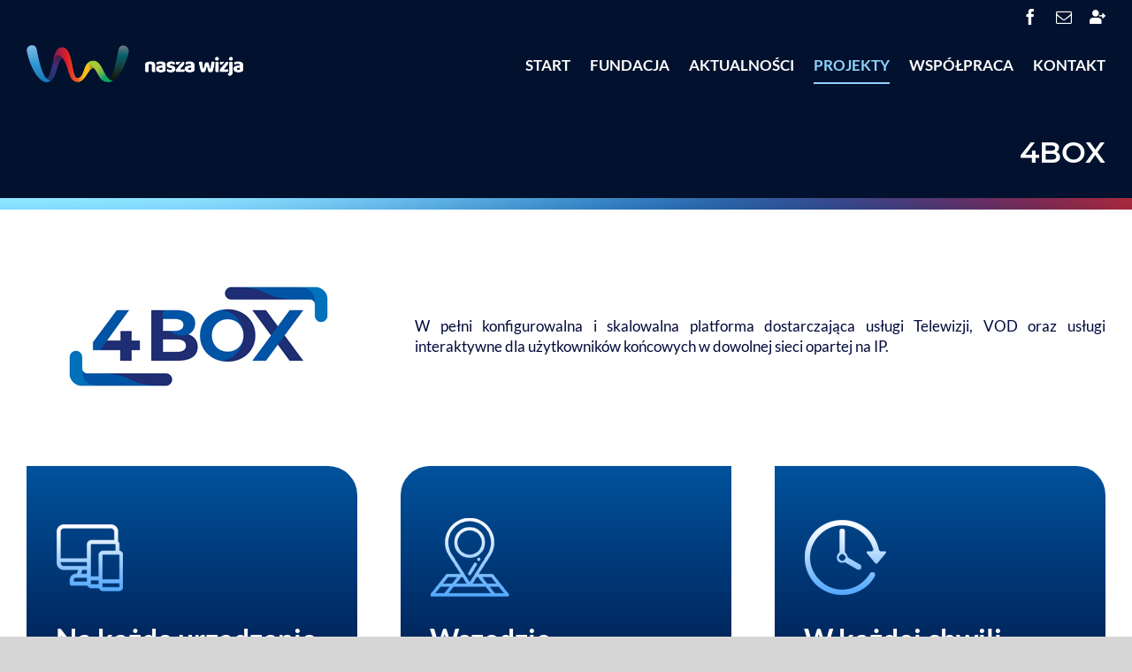

--- FILE ---
content_type: text/html; charset=UTF-8
request_url: https://naszawizja.org/4box-2/
body_size: 100015
content:
<!DOCTYPE html>
<html class="avada-html-layout-wide avada-html-header-position-top avada-is-100-percent-template" lang="pl-PL" prefix="og: http://ogp.me/ns# fb: http://ogp.me/ns/fb#">
<head>
	<meta http-equiv="X-UA-Compatible" content="IE=edge" />
	<meta http-equiv="Content-Type" content="text/html; charset=utf-8"/>
	<meta name="viewport" content="width=device-width, initial-scale=1" />
	<meta name='robots' content='index, follow, max-image-preview:large, max-snippet:-1, max-video-preview:-1' />

	<!-- This site is optimized with the Yoast SEO plugin v22.7 - https://yoast.com/wordpress/plugins/seo/ -->
	<title>4BOX - Nasza Wizja</title>
	<link rel="canonical" href="https://naszawizja.org/4box-2/" />
	<meta property="og:locale" content="pl_PL" />
	<meta property="og:type" content="article" />
	<meta property="og:title" content="4BOX - Nasza Wizja" />
	<meta property="og:url" content="https://naszawizja.org/4box-2/" />
	<meta property="og:site_name" content="Nasza Wizja" />
	<meta property="article:modified_time" content="2023-10-11T16:27:21+00:00" />
	<meta name="twitter:card" content="summary_large_image" />
	<meta name="twitter:label1" content="Szacowany czas czytania" />
	<meta name="twitter:data1" content="16 minut" />
	<script type="application/ld+json" class="yoast-schema-graph">{"@context":"https://schema.org","@graph":[{"@type":"WebPage","@id":"https://naszawizja.org/4box-2/","url":"https://naszawizja.org/4box-2/","name":"4BOX - Nasza Wizja","isPartOf":{"@id":"https://naszawizja.org/#website"},"datePublished":"2020-02-24T17:28:43+00:00","dateModified":"2023-10-11T16:27:21+00:00","breadcrumb":{"@id":"https://naszawizja.org/4box-2/#breadcrumb"},"inLanguage":"pl-PL","potentialAction":[{"@type":"ReadAction","target":["https://naszawizja.org/4box-2/"]}]},{"@type":"BreadcrumbList","@id":"https://naszawizja.org/4box-2/#breadcrumb","itemListElement":[{"@type":"ListItem","position":1,"name":"Strona główna","item":"https://naszawizja.org/"},{"@type":"ListItem","position":2,"name":"4BOX"}]},{"@type":"WebSite","@id":"https://naszawizja.org/#website","url":"https://naszawizja.org/","name":"Nasza Wizja","description":"","potentialAction":[{"@type":"SearchAction","target":{"@type":"EntryPoint","urlTemplate":"https://naszawizja.org/?s={search_term_string}"},"query-input":"required name=search_term_string"}],"inLanguage":"pl-PL"}]}</script>
	<!-- / Yoast SEO plugin. -->


<link rel='dns-prefetch' href='//www.googletagmanager.com' />
<link rel="alternate" type="application/rss+xml" title="Nasza Wizja &raquo; Kanał z wpisami" href="https://naszawizja.org/feed/" />
<link rel="alternate" type="application/rss+xml" title="Nasza Wizja &raquo; Kanał z komentarzami" href="https://naszawizja.org/comments/feed/" />
					<link rel="shortcut icon" href="https://naszawizja.org/wp-content/uploads/2020/01/fav.jpg" type="image/x-icon" />
		
		
		
		
				<link rel="alternate" title="oEmbed (JSON)" type="application/json+oembed" href="https://naszawizja.org/wp-json/oembed/1.0/embed?url=https%3A%2F%2Fnaszawizja.org%2F4box-2%2F" />
<link rel="alternate" title="oEmbed (XML)" type="text/xml+oembed" href="https://naszawizja.org/wp-json/oembed/1.0/embed?url=https%3A%2F%2Fnaszawizja.org%2F4box-2%2F&#038;format=xml" />

		<meta property="og:title" content="4BOX"/>
		<meta property="og:type" content="article"/>
		<meta property="og:url" content="https://naszawizja.org/4box-2/"/>
		<meta property="og:site_name" content="Nasza Wizja"/>
		<meta property="og:description" content="4BOX          
W pełni konfigurowalna i skalowalna platforma dostarczająca usługi Telewizji, VOD oraz usługi interaktywne dla użytkowników końcowych w dowolnej sieci opartej na IP.      Na każde urządzenie

Interfejs dla SmartTV, urządzeń"/>

									<meta property="og:image" content="https://naszawizja.org/wp-content/uploads/2020/01/logo1.png"/>
							<style id='wp-img-auto-sizes-contain-inline-css' type='text/css'>
img:is([sizes=auto i],[sizes^="auto," i]){contain-intrinsic-size:3000px 1500px}
/*# sourceURL=wp-img-auto-sizes-contain-inline-css */
</style>
<style id='wp-emoji-styles-inline-css' type='text/css'>

	img.wp-smiley, img.emoji {
		display: inline !important;
		border: none !important;
		box-shadow: none !important;
		height: 1em !important;
		width: 1em !important;
		margin: 0 0.07em !important;
		vertical-align: -0.1em !important;
		background: none !important;
		padding: 0 !important;
	}
/*# sourceURL=wp-emoji-styles-inline-css */
</style>
<style id='classic-theme-styles-inline-css' type='text/css'>
/*! This file is auto-generated */
.wp-block-button__link{color:#fff;background-color:#32373c;border-radius:9999px;box-shadow:none;text-decoration:none;padding:calc(.667em + 2px) calc(1.333em + 2px);font-size:1.125em}.wp-block-file__button{background:#32373c;color:#fff;text-decoration:none}
/*# sourceURL=/wp-includes/css/classic-themes.min.css */
</style>
<link rel='stylesheet' id='avada-stylesheet-css' href='https://naszawizja.org/wp-content/themes/Avada/assets/css/style.min.css?ver=6.1.2' type='text/css' media='all' />
<link rel='stylesheet' id='fusion-dynamic-css-css' href='https://naszawizja.org/wp-content/uploads/fusion-styles/e41f3401ddd562705f028a3c362e8212.min.css?ver=2.1.2' type='text/css' media='all' />
<!--n2css--><!--n2js--><script type="text/javascript" src="https://naszawizja.org/wp-includes/js/jquery/jquery.min.js?ver=3.7.1" id="jquery-core-js"></script>
<script type="text/javascript" src="https://naszawizja.org/wp-includes/js/jquery/jquery-migrate.min.js?ver=3.4.1" id="jquery-migrate-js"></script>

<!-- Google Analytics snippet added by Site Kit -->
<script type="text/javascript" src="https://www.googletagmanager.com/gtag/js?id=UA-232726671-1" id="google_gtagjs-js" async></script>
<script type="text/javascript" id="google_gtagjs-js-after">
/* <![CDATA[ */
window.dataLayer = window.dataLayer || [];function gtag(){dataLayer.push(arguments);}
gtag('set', 'linker', {"domains":["naszawizja.org"]} );
gtag("js", new Date());
gtag("set", "developer_id.dZTNiMT", true);
gtag("config", "UA-232726671-1", {"anonymize_ip":true});
//# sourceURL=google_gtagjs-js-after
/* ]]> */
</script>

<!-- End Google Analytics snippet added by Site Kit -->
<link rel="https://api.w.org/" href="https://naszawizja.org/wp-json/" /><link rel="alternate" title="JSON" type="application/json" href="https://naszawizja.org/wp-json/wp/v2/pages/214" /><link rel="EditURI" type="application/rsd+xml" title="RSD" href="https://naszawizja.org/xmlrpc.php?rsd" />
<meta name="generator" content="WordPress 6.9" />
<link rel='shortlink' href='https://naszawizja.org/?p=214' />
<meta name="generator" content="Site Kit by Google 1.111.0" /><style type="text/css" id="css-fb-visibility">@media screen and (max-width: 640px){body:not(.fusion-builder-ui-wireframe) .fusion-no-small-visibility{display:none !important;}}@media screen and (min-width: 641px) and (max-width: 1024px){body:not(.fusion-builder-ui-wireframe) .fusion-no-medium-visibility{display:none !important;}}@media screen and (min-width: 1025px){body:not(.fusion-builder-ui-wireframe) .fusion-no-large-visibility{display:none !important;}}</style>		<script type="text/javascript">
			var doc = document.documentElement;
			doc.setAttribute( 'data-useragent', navigator.userAgent );
		</script>
		
	<style id='global-styles-inline-css' type='text/css'>
:root{--wp--preset--aspect-ratio--square: 1;--wp--preset--aspect-ratio--4-3: 4/3;--wp--preset--aspect-ratio--3-4: 3/4;--wp--preset--aspect-ratio--3-2: 3/2;--wp--preset--aspect-ratio--2-3: 2/3;--wp--preset--aspect-ratio--16-9: 16/9;--wp--preset--aspect-ratio--9-16: 9/16;--wp--preset--color--black: #000000;--wp--preset--color--cyan-bluish-gray: #abb8c3;--wp--preset--color--white: #ffffff;--wp--preset--color--pale-pink: #f78da7;--wp--preset--color--vivid-red: #cf2e2e;--wp--preset--color--luminous-vivid-orange: #ff6900;--wp--preset--color--luminous-vivid-amber: #fcb900;--wp--preset--color--light-green-cyan: #7bdcb5;--wp--preset--color--vivid-green-cyan: #00d084;--wp--preset--color--pale-cyan-blue: #8ed1fc;--wp--preset--color--vivid-cyan-blue: #0693e3;--wp--preset--color--vivid-purple: #9b51e0;--wp--preset--gradient--vivid-cyan-blue-to-vivid-purple: linear-gradient(135deg,rgb(6,147,227) 0%,rgb(155,81,224) 100%);--wp--preset--gradient--light-green-cyan-to-vivid-green-cyan: linear-gradient(135deg,rgb(122,220,180) 0%,rgb(0,208,130) 100%);--wp--preset--gradient--luminous-vivid-amber-to-luminous-vivid-orange: linear-gradient(135deg,rgb(252,185,0) 0%,rgb(255,105,0) 100%);--wp--preset--gradient--luminous-vivid-orange-to-vivid-red: linear-gradient(135deg,rgb(255,105,0) 0%,rgb(207,46,46) 100%);--wp--preset--gradient--very-light-gray-to-cyan-bluish-gray: linear-gradient(135deg,rgb(238,238,238) 0%,rgb(169,184,195) 100%);--wp--preset--gradient--cool-to-warm-spectrum: linear-gradient(135deg,rgb(74,234,220) 0%,rgb(151,120,209) 20%,rgb(207,42,186) 40%,rgb(238,44,130) 60%,rgb(251,105,98) 80%,rgb(254,248,76) 100%);--wp--preset--gradient--blush-light-purple: linear-gradient(135deg,rgb(255,206,236) 0%,rgb(152,150,240) 100%);--wp--preset--gradient--blush-bordeaux: linear-gradient(135deg,rgb(254,205,165) 0%,rgb(254,45,45) 50%,rgb(107,0,62) 100%);--wp--preset--gradient--luminous-dusk: linear-gradient(135deg,rgb(255,203,112) 0%,rgb(199,81,192) 50%,rgb(65,88,208) 100%);--wp--preset--gradient--pale-ocean: linear-gradient(135deg,rgb(255,245,203) 0%,rgb(182,227,212) 50%,rgb(51,167,181) 100%);--wp--preset--gradient--electric-grass: linear-gradient(135deg,rgb(202,248,128) 0%,rgb(113,206,126) 100%);--wp--preset--gradient--midnight: linear-gradient(135deg,rgb(2,3,129) 0%,rgb(40,116,252) 100%);--wp--preset--font-size--small: 12.75px;--wp--preset--font-size--medium: 20px;--wp--preset--font-size--large: 25.5px;--wp--preset--font-size--x-large: 42px;--wp--preset--font-size--normal: 17px;--wp--preset--font-size--xlarge: 34px;--wp--preset--font-size--huge: 51px;--wp--preset--spacing--20: 0.44rem;--wp--preset--spacing--30: 0.67rem;--wp--preset--spacing--40: 1rem;--wp--preset--spacing--50: 1.5rem;--wp--preset--spacing--60: 2.25rem;--wp--preset--spacing--70: 3.38rem;--wp--preset--spacing--80: 5.06rem;--wp--preset--shadow--natural: 6px 6px 9px rgba(0, 0, 0, 0.2);--wp--preset--shadow--deep: 12px 12px 50px rgba(0, 0, 0, 0.4);--wp--preset--shadow--sharp: 6px 6px 0px rgba(0, 0, 0, 0.2);--wp--preset--shadow--outlined: 6px 6px 0px -3px rgb(255, 255, 255), 6px 6px rgb(0, 0, 0);--wp--preset--shadow--crisp: 6px 6px 0px rgb(0, 0, 0);}:where(.is-layout-flex){gap: 0.5em;}:where(.is-layout-grid){gap: 0.5em;}body .is-layout-flex{display: flex;}.is-layout-flex{flex-wrap: wrap;align-items: center;}.is-layout-flex > :is(*, div){margin: 0;}body .is-layout-grid{display: grid;}.is-layout-grid > :is(*, div){margin: 0;}:where(.wp-block-columns.is-layout-flex){gap: 2em;}:where(.wp-block-columns.is-layout-grid){gap: 2em;}:where(.wp-block-post-template.is-layout-flex){gap: 1.25em;}:where(.wp-block-post-template.is-layout-grid){gap: 1.25em;}.has-black-color{color: var(--wp--preset--color--black) !important;}.has-cyan-bluish-gray-color{color: var(--wp--preset--color--cyan-bluish-gray) !important;}.has-white-color{color: var(--wp--preset--color--white) !important;}.has-pale-pink-color{color: var(--wp--preset--color--pale-pink) !important;}.has-vivid-red-color{color: var(--wp--preset--color--vivid-red) !important;}.has-luminous-vivid-orange-color{color: var(--wp--preset--color--luminous-vivid-orange) !important;}.has-luminous-vivid-amber-color{color: var(--wp--preset--color--luminous-vivid-amber) !important;}.has-light-green-cyan-color{color: var(--wp--preset--color--light-green-cyan) !important;}.has-vivid-green-cyan-color{color: var(--wp--preset--color--vivid-green-cyan) !important;}.has-pale-cyan-blue-color{color: var(--wp--preset--color--pale-cyan-blue) !important;}.has-vivid-cyan-blue-color{color: var(--wp--preset--color--vivid-cyan-blue) !important;}.has-vivid-purple-color{color: var(--wp--preset--color--vivid-purple) !important;}.has-black-background-color{background-color: var(--wp--preset--color--black) !important;}.has-cyan-bluish-gray-background-color{background-color: var(--wp--preset--color--cyan-bluish-gray) !important;}.has-white-background-color{background-color: var(--wp--preset--color--white) !important;}.has-pale-pink-background-color{background-color: var(--wp--preset--color--pale-pink) !important;}.has-vivid-red-background-color{background-color: var(--wp--preset--color--vivid-red) !important;}.has-luminous-vivid-orange-background-color{background-color: var(--wp--preset--color--luminous-vivid-orange) !important;}.has-luminous-vivid-amber-background-color{background-color: var(--wp--preset--color--luminous-vivid-amber) !important;}.has-light-green-cyan-background-color{background-color: var(--wp--preset--color--light-green-cyan) !important;}.has-vivid-green-cyan-background-color{background-color: var(--wp--preset--color--vivid-green-cyan) !important;}.has-pale-cyan-blue-background-color{background-color: var(--wp--preset--color--pale-cyan-blue) !important;}.has-vivid-cyan-blue-background-color{background-color: var(--wp--preset--color--vivid-cyan-blue) !important;}.has-vivid-purple-background-color{background-color: var(--wp--preset--color--vivid-purple) !important;}.has-black-border-color{border-color: var(--wp--preset--color--black) !important;}.has-cyan-bluish-gray-border-color{border-color: var(--wp--preset--color--cyan-bluish-gray) !important;}.has-white-border-color{border-color: var(--wp--preset--color--white) !important;}.has-pale-pink-border-color{border-color: var(--wp--preset--color--pale-pink) !important;}.has-vivid-red-border-color{border-color: var(--wp--preset--color--vivid-red) !important;}.has-luminous-vivid-orange-border-color{border-color: var(--wp--preset--color--luminous-vivid-orange) !important;}.has-luminous-vivid-amber-border-color{border-color: var(--wp--preset--color--luminous-vivid-amber) !important;}.has-light-green-cyan-border-color{border-color: var(--wp--preset--color--light-green-cyan) !important;}.has-vivid-green-cyan-border-color{border-color: var(--wp--preset--color--vivid-green-cyan) !important;}.has-pale-cyan-blue-border-color{border-color: var(--wp--preset--color--pale-cyan-blue) !important;}.has-vivid-cyan-blue-border-color{border-color: var(--wp--preset--color--vivid-cyan-blue) !important;}.has-vivid-purple-border-color{border-color: var(--wp--preset--color--vivid-purple) !important;}.has-vivid-cyan-blue-to-vivid-purple-gradient-background{background: var(--wp--preset--gradient--vivid-cyan-blue-to-vivid-purple) !important;}.has-light-green-cyan-to-vivid-green-cyan-gradient-background{background: var(--wp--preset--gradient--light-green-cyan-to-vivid-green-cyan) !important;}.has-luminous-vivid-amber-to-luminous-vivid-orange-gradient-background{background: var(--wp--preset--gradient--luminous-vivid-amber-to-luminous-vivid-orange) !important;}.has-luminous-vivid-orange-to-vivid-red-gradient-background{background: var(--wp--preset--gradient--luminous-vivid-orange-to-vivid-red) !important;}.has-very-light-gray-to-cyan-bluish-gray-gradient-background{background: var(--wp--preset--gradient--very-light-gray-to-cyan-bluish-gray) !important;}.has-cool-to-warm-spectrum-gradient-background{background: var(--wp--preset--gradient--cool-to-warm-spectrum) !important;}.has-blush-light-purple-gradient-background{background: var(--wp--preset--gradient--blush-light-purple) !important;}.has-blush-bordeaux-gradient-background{background: var(--wp--preset--gradient--blush-bordeaux) !important;}.has-luminous-dusk-gradient-background{background: var(--wp--preset--gradient--luminous-dusk) !important;}.has-pale-ocean-gradient-background{background: var(--wp--preset--gradient--pale-ocean) !important;}.has-electric-grass-gradient-background{background: var(--wp--preset--gradient--electric-grass) !important;}.has-midnight-gradient-background{background: var(--wp--preset--gradient--midnight) !important;}.has-small-font-size{font-size: var(--wp--preset--font-size--small) !important;}.has-medium-font-size{font-size: var(--wp--preset--font-size--medium) !important;}.has-large-font-size{font-size: var(--wp--preset--font-size--large) !important;}.has-x-large-font-size{font-size: var(--wp--preset--font-size--x-large) !important;}
/*# sourceURL=global-styles-inline-css */
</style>
</head>

<body class="wp-singular page-template page-template-100-width page-template-100-width-php page page-id-214 wp-theme-Avada fusion-image-hovers fusion-pagination-sizing fusion-button_size-large fusion-button_type-flat fusion-button_span-no avada-image-rollover-circle-yes avada-image-rollover-no fusion-body ltr fusion-sticky-header no-tablet-sticky-header no-mobile-sticky-header no-mobile-slidingbar no-mobile-totop avada-has-rev-slider-styles fusion-disable-outline fusion-sub-menu-fade mobile-logo-pos-left layout-wide-mode avada-has-boxed-modal-shadow- layout-scroll-offset-full avada-has-zero-margin-offset-top fusion-top-header menu-text-align-center mobile-menu-design-modern fusion-show-pagination-text fusion-header-layout-v3 avada-responsive avada-footer-fx-parallax-effect avada-menu-highlight-style-bottombar fusion-search-form-classic fusion-main-menu-search-dropdown fusion-avatar-square avada-dropdown-styles avada-blog-layout-large avada-blog-archive-layout-large avada-header-shadow-no avada-menu-icon-position-left avada-has-megamenu-shadow avada-has-mainmenu-dropdown-divider avada-has-breadcrumb-mobile-hidden avada-has-titlebar-hide avada-has-pagination-width_height avada-flyout-menu-direction-fade">
		<a class="skip-link screen-reader-text" href="#content">Skip to content</a>

	<div id="boxed-wrapper">
		<div class="fusion-sides-frame"></div>
		<div id="wrapper" class="fusion-wrapper">
			<div id="home" style="position:relative;top:-1px;"></div>
			
			<header class="fusion-header-wrapper">
				<div class="fusion-header-v3 fusion-logo-alignment fusion-logo-left fusion-sticky-menu-1 fusion-sticky-logo- fusion-mobile-logo-  fusion-mobile-menu-design-modern">
					
<div class="fusion-secondary-header">
	<div class="fusion-row">
							<div class="fusion-alignright">
				<div class="fusion-social-links-header"><div class="fusion-social-networks"><div class="fusion-social-networks-wrapper"><a  class="fusion-social-network-icon fusion-tooltip fusion-facebook fusion-icon-facebook" style href="https://www.facebook.com/fundacjanaszawizja/" target="_blank" rel="noopener noreferrer" data-placement="bottom" data-title="Facebook" data-toggle="tooltip" title="Facebook"><span class="screen-reader-text">Facebook</span></a><a  class="fusion-social-network-icon fusion-tooltip fusion-mail fusion-icon-mail" style href="mailto:b&#105;uro&#064;n&#097;&#115;&#122;aw&#105;&#122;ja&#046;o&#114;&#103;" target="_self" rel="noopener noreferrer" data-placement="bottom" data-title="Email" data-toggle="tooltip" title="Email"><span class="screen-reader-text">Email</span></a><a  class="custom fusion-social-network-icon fusion-tooltip fusion-custom fusion-icon-custom" style="position:relative;" href="http://sop.naszawizja.org/login.php" target="_blank" rel="noopener noreferrer" data-placement="bottom" data-title="System Obsługi Partnerów (SOP)" data-toggle="tooltip" title="System Obsługi Partnerów (SOP)"><span class="screen-reader-text">System Obsługi Partnerów (SOP)</span><img src="https://naszawizja.org/wp-content/uploads/2020/01/login2.png" style="width:auto;" alt="System Obsługi Partnerów (SOP)" /></a></div></div></div>			</div>
			</div>
</div>
<div class="fusion-header-sticky-height"></div>
<div class="fusion-header">
	<div class="fusion-row">
					<div class="fusion-logo" data-margin-top="12px" data-margin-bottom="12px" data-margin-left="0px" data-margin-right="0px">
			<a class="fusion-logo-link"  href="https://naszawizja.org/" >

						<!-- standard logo -->
			<img src="https://naszawizja.org/wp-content/uploads/2020/01/logo1.png" srcset="https://naszawizja.org/wp-content/uploads/2020/01/logo1.png 1x" width="245" height="42" alt="Nasza Wizja Logo" data-retina_logo_url="" class="fusion-standard-logo" />

			
					</a>
		</div>		<nav class="fusion-main-menu" aria-label="Main Menu"><ul id="menu-nw" class="fusion-menu"><li  id="menu-item-135"  class="menu-item menu-item-type-post_type menu-item-object-page menu-item-home menu-item-135"  data-item-id="135"><a  href="https://naszawizja.org/" class="fusion-bottombar-highlight"><span class="menu-text">START</span></a></li><li  id="menu-item-37"  class="menu-item menu-item-type-post_type menu-item-object-page menu-item-has-children menu-item-37 fusion-dropdown-menu"  data-item-id="37"><a  href="https://naszawizja.org/fundacja/" class="fusion-bottombar-highlight"><span class="menu-text">FUNDACJA</span></a><ul class="sub-menu"><li  id="menu-item-154"  class="menu-item menu-item-type-custom menu-item-object-custom menu-item-154 fusion-dropdown-submenu" ><a  href="https://naszawizja.org/fundacja/#1" class="fusion-bottombar-highlight"><span>O fundacji</span></a></li><li  id="menu-item-1247"  class="menu-item menu-item-type-post_type menu-item-object-page menu-item-1247 fusion-dropdown-submenu" ><a  href="https://naszawizja.org/piknik-operatorski/" class="fusion-bottombar-highlight"><span>Piknik Operatorski</span></a></li><li  id="menu-item-149"  class="menu-item menu-item-type-custom menu-item-object-custom menu-item-149 fusion-dropdown-submenu" ><a  href="https://naszawizja.org/fundacja/#2" class="fusion-bottombar-highlight"><span>Historia</span></a></li><li  id="menu-item-152"  class="menu-item menu-item-type-custom menu-item-object-custom menu-item-152 fusion-dropdown-submenu" ><a  href="https://naszawizja.org/fundacja/#3" class="fusion-bottombar-highlight"><span>Misja i wizja</span></a></li><li  id="menu-item-153"  class="menu-item menu-item-type-custom menu-item-object-custom menu-item-153 fusion-dropdown-submenu" ><a  href="https://naszawizja.org/fundacja/#4" class="fusion-bottombar-highlight"><span>Zarząd</span></a></li><li  id="menu-item-155"  class="menu-item menu-item-type-custom menu-item-object-custom menu-item-155 fusion-dropdown-submenu" ><a  target="_blank" rel="noopener noreferrer" href="https://naszawizja.org/wp-content/uploads/2025/09/Fundacja_Nasza_Wizja_Statut_2019.pdf" class="fusion-bottombar-highlight"><span>Statut prawny</span></a></li></ul></li><li  id="menu-item-147"  class="menu-item menu-item-type-post_type menu-item-object-page menu-item-has-children menu-item-147 fusion-dropdown-menu"  data-item-id="147"><a  href="https://naszawizja.org/aktualnosci/" class="fusion-bottombar-highlight"><span class="menu-text">AKTUALNOŚCI</span></a><ul class="sub-menu"><li  id="menu-item-2142"  class="menu-item menu-item-type-post_type menu-item-object-page menu-item-2142 fusion-dropdown-submenu" ><a  href="https://naszawizja.org/2138-2/" class="fusion-bottombar-highlight"><span>Szkolenia</span></a></li></ul></li><li  id="menu-item-1072"  class="menu-item menu-item-type-custom menu-item-object-custom current-menu-ancestor current-menu-parent menu-item-has-children menu-item-1072 fusion-dropdown-menu"  data-item-id="1072"><a  href="#" class="fusion-bottombar-highlight"><span class="menu-text">PROJEKTY</span></a><ul class="sub-menu"><li  id="menu-item-1046"  class="menu-item menu-item-type-post_type menu-item-object-page menu-item-1046 fusion-dropdown-submenu" ><a  href="https://naszawizja.org/sop/" class="fusion-bottombar-highlight"><span>SOP</span></a></li><li  id="menu-item-82"  class="menu-item menu-item-type-post_type menu-item-object-page menu-item-82 fusion-dropdown-submenu" ><a  href="https://naszawizja.org/akademia/" class="fusion-bottombar-highlight"><span>AKADEMIA</span></a></li><li  id="menu-item-2182"  class="menu-item menu-item-type-post_type menu-item-object-page menu-item-2182 fusion-dropdown-submenu" ><a  href="https://naszawizja.org/artbox/" class="fusion-bottombar-highlight"><span>ARTBOX</span></a></li><li  id="menu-item-1090"  class="menu-item menu-item-type-post_type menu-item-object-page menu-item-1090 fusion-dropdown-submenu" ><a  href="https://naszawizja.org/cyfropis/" class="fusion-bottombar-highlight"><span>CYFROPIS</span></a></li><li  id="menu-item-440"  class="menu-item menu-item-type-post_type menu-item-object-page menu-item-440 fusion-dropdown-submenu" ><a  href="https://naszawizja.org/kontent-tv/" class="fusion-bottombar-highlight"><span>KONTENT TV</span></a></li><li  id="menu-item-1055"  class="menu-item menu-item-type-post_type menu-item-object-page menu-item-1055 fusion-dropdown-submenu" ><a  href="https://naszawizja.org/cdn-2/" class="fusion-bottombar-highlight"><span>CDN</span></a></li><li  id="menu-item-1070"  class="menu-item menu-item-type-post_type menu-item-object-page menu-item-1070 fusion-dropdown-submenu" ><a  href="https://naszawizja.org/epg/" class="fusion-bottombar-highlight"><span>EPG</span></a></li><li  id="menu-item-1069"  class="menu-item menu-item-type-post_type menu-item-object-page menu-item-1069 fusion-dropdown-submenu" ><a  href="https://naszawizja.org/rap/" class="fusion-bottombar-highlight"><span>RAP</span></a></li><li  id="menu-item-231"  class="menu-item menu-item-type-post_type menu-item-object-page current-menu-item page_item page-item-214 current_page_item menu-item-231 fusion-dropdown-submenu" ><a  href="https://naszawizja.org/4box-2/" class="fusion-bottombar-highlight"><span>4BOX</span></a></li><li  id="menu-item-1109"  class="menu-item menu-item-type-post_type menu-item-object-page menu-item-1109 fusion-dropdown-submenu" ><a  href="https://naszawizja.org/xone/" class="fusion-bottombar-highlight"><span>XONE</span></a></li><li  id="menu-item-208"  class="menu-item menu-item-type-post_type menu-item-object-page menu-item-208 fusion-dropdown-submenu" ><a  href="https://naszawizja.org/flymobile/" class="fusion-bottombar-highlight"><span>FLYMOBILE</span></a></li></ul></li><li  id="menu-item-53"  class="menu-item menu-item-type-post_type menu-item-object-page menu-item-53"  data-item-id="53"><a  href="https://naszawizja.org/wspolpraca/" class="fusion-bottombar-highlight"><span class="menu-text">WSPÓŁPRACA</span></a></li><li  id="menu-item-94"  class="menu-item menu-item-type-post_type menu-item-object-page menu-item-94"  data-item-id="94"><a  href="https://naszawizja.org/kontakt/" class="fusion-bottombar-highlight"><span class="menu-text">KONTAKT</span></a></li></ul></nav><nav class="fusion-main-menu fusion-sticky-menu" aria-label="Main Menu Sticky"><ul id="menu-nw-1" class="fusion-menu"><li   class="menu-item menu-item-type-post_type menu-item-object-page menu-item-home menu-item-135"  data-item-id="135"><a  href="https://naszawizja.org/" class="fusion-bottombar-highlight"><span class="menu-text">START</span></a></li><li   class="menu-item menu-item-type-post_type menu-item-object-page menu-item-has-children menu-item-37 fusion-dropdown-menu"  data-item-id="37"><a  href="https://naszawizja.org/fundacja/" class="fusion-bottombar-highlight"><span class="menu-text">FUNDACJA</span></a><ul class="sub-menu"><li   class="menu-item menu-item-type-custom menu-item-object-custom menu-item-154 fusion-dropdown-submenu" ><a  href="https://naszawizja.org/fundacja/#1" class="fusion-bottombar-highlight"><span>O fundacji</span></a></li><li   class="menu-item menu-item-type-post_type menu-item-object-page menu-item-1247 fusion-dropdown-submenu" ><a  href="https://naszawizja.org/piknik-operatorski/" class="fusion-bottombar-highlight"><span>Piknik Operatorski</span></a></li><li   class="menu-item menu-item-type-custom menu-item-object-custom menu-item-149 fusion-dropdown-submenu" ><a  href="https://naszawizja.org/fundacja/#2" class="fusion-bottombar-highlight"><span>Historia</span></a></li><li   class="menu-item menu-item-type-custom menu-item-object-custom menu-item-152 fusion-dropdown-submenu" ><a  href="https://naszawizja.org/fundacja/#3" class="fusion-bottombar-highlight"><span>Misja i wizja</span></a></li><li   class="menu-item menu-item-type-custom menu-item-object-custom menu-item-153 fusion-dropdown-submenu" ><a  href="https://naszawizja.org/fundacja/#4" class="fusion-bottombar-highlight"><span>Zarząd</span></a></li><li   class="menu-item menu-item-type-custom menu-item-object-custom menu-item-155 fusion-dropdown-submenu" ><a  target="_blank" rel="noopener noreferrer" href="https://naszawizja.org/wp-content/uploads/2025/09/Fundacja_Nasza_Wizja_Statut_2019.pdf" class="fusion-bottombar-highlight"><span>Statut prawny</span></a></li></ul></li><li   class="menu-item menu-item-type-post_type menu-item-object-page menu-item-has-children menu-item-147 fusion-dropdown-menu"  data-item-id="147"><a  href="https://naszawizja.org/aktualnosci/" class="fusion-bottombar-highlight"><span class="menu-text">AKTUALNOŚCI</span></a><ul class="sub-menu"><li   class="menu-item menu-item-type-post_type menu-item-object-page menu-item-2142 fusion-dropdown-submenu" ><a  href="https://naszawizja.org/2138-2/" class="fusion-bottombar-highlight"><span>Szkolenia</span></a></li></ul></li><li   class="menu-item menu-item-type-custom menu-item-object-custom current-menu-ancestor current-menu-parent menu-item-has-children menu-item-1072 fusion-dropdown-menu"  data-item-id="1072"><a  href="#" class="fusion-bottombar-highlight"><span class="menu-text">PROJEKTY</span></a><ul class="sub-menu"><li   class="menu-item menu-item-type-post_type menu-item-object-page menu-item-1046 fusion-dropdown-submenu" ><a  href="https://naszawizja.org/sop/" class="fusion-bottombar-highlight"><span>SOP</span></a></li><li   class="menu-item menu-item-type-post_type menu-item-object-page menu-item-82 fusion-dropdown-submenu" ><a  href="https://naszawizja.org/akademia/" class="fusion-bottombar-highlight"><span>AKADEMIA</span></a></li><li   class="menu-item menu-item-type-post_type menu-item-object-page menu-item-2182 fusion-dropdown-submenu" ><a  href="https://naszawizja.org/artbox/" class="fusion-bottombar-highlight"><span>ARTBOX</span></a></li><li   class="menu-item menu-item-type-post_type menu-item-object-page menu-item-1090 fusion-dropdown-submenu" ><a  href="https://naszawizja.org/cyfropis/" class="fusion-bottombar-highlight"><span>CYFROPIS</span></a></li><li   class="menu-item menu-item-type-post_type menu-item-object-page menu-item-440 fusion-dropdown-submenu" ><a  href="https://naszawizja.org/kontent-tv/" class="fusion-bottombar-highlight"><span>KONTENT TV</span></a></li><li   class="menu-item menu-item-type-post_type menu-item-object-page menu-item-1055 fusion-dropdown-submenu" ><a  href="https://naszawizja.org/cdn-2/" class="fusion-bottombar-highlight"><span>CDN</span></a></li><li   class="menu-item menu-item-type-post_type menu-item-object-page menu-item-1070 fusion-dropdown-submenu" ><a  href="https://naszawizja.org/epg/" class="fusion-bottombar-highlight"><span>EPG</span></a></li><li   class="menu-item menu-item-type-post_type menu-item-object-page menu-item-1069 fusion-dropdown-submenu" ><a  href="https://naszawizja.org/rap/" class="fusion-bottombar-highlight"><span>RAP</span></a></li><li   class="menu-item menu-item-type-post_type menu-item-object-page current-menu-item page_item page-item-214 current_page_item menu-item-231 fusion-dropdown-submenu" ><a  href="https://naszawizja.org/4box-2/" class="fusion-bottombar-highlight"><span>4BOX</span></a></li><li   class="menu-item menu-item-type-post_type menu-item-object-page menu-item-1109 fusion-dropdown-submenu" ><a  href="https://naszawizja.org/xone/" class="fusion-bottombar-highlight"><span>XONE</span></a></li><li   class="menu-item menu-item-type-post_type menu-item-object-page menu-item-208 fusion-dropdown-submenu" ><a  href="https://naszawizja.org/flymobile/" class="fusion-bottombar-highlight"><span>FLYMOBILE</span></a></li></ul></li><li   class="menu-item menu-item-type-post_type menu-item-object-page menu-item-53"  data-item-id="53"><a  href="https://naszawizja.org/wspolpraca/" class="fusion-bottombar-highlight"><span class="menu-text">WSPÓŁPRACA</span></a></li><li   class="menu-item menu-item-type-post_type menu-item-object-page menu-item-94"  data-item-id="94"><a  href="https://naszawizja.org/kontakt/" class="fusion-bottombar-highlight"><span class="menu-text">KONTAKT</span></a></li></ul></nav><div class="fusion-mobile-navigation"><ul id="menu-nw-2" class="fusion-mobile-menu"><li   class="menu-item menu-item-type-post_type menu-item-object-page menu-item-home menu-item-135"  data-item-id="135"><a  href="https://naszawizja.org/" class="fusion-bottombar-highlight"><span class="menu-text">START</span></a></li><li   class="menu-item menu-item-type-post_type menu-item-object-page menu-item-has-children menu-item-37 fusion-dropdown-menu"  data-item-id="37"><a  href="https://naszawizja.org/fundacja/" class="fusion-bottombar-highlight"><span class="menu-text">FUNDACJA</span></a><ul class="sub-menu"><li   class="menu-item menu-item-type-custom menu-item-object-custom menu-item-154 fusion-dropdown-submenu" ><a  href="https://naszawizja.org/fundacja/#1" class="fusion-bottombar-highlight"><span>O fundacji</span></a></li><li   class="menu-item menu-item-type-post_type menu-item-object-page menu-item-1247 fusion-dropdown-submenu" ><a  href="https://naszawizja.org/piknik-operatorski/" class="fusion-bottombar-highlight"><span>Piknik Operatorski</span></a></li><li   class="menu-item menu-item-type-custom menu-item-object-custom menu-item-149 fusion-dropdown-submenu" ><a  href="https://naszawizja.org/fundacja/#2" class="fusion-bottombar-highlight"><span>Historia</span></a></li><li   class="menu-item menu-item-type-custom menu-item-object-custom menu-item-152 fusion-dropdown-submenu" ><a  href="https://naszawizja.org/fundacja/#3" class="fusion-bottombar-highlight"><span>Misja i wizja</span></a></li><li   class="menu-item menu-item-type-custom menu-item-object-custom menu-item-153 fusion-dropdown-submenu" ><a  href="https://naszawizja.org/fundacja/#4" class="fusion-bottombar-highlight"><span>Zarząd</span></a></li><li   class="menu-item menu-item-type-custom menu-item-object-custom menu-item-155 fusion-dropdown-submenu" ><a  target="_blank" rel="noopener noreferrer" href="https://naszawizja.org/wp-content/uploads/2025/09/Fundacja_Nasza_Wizja_Statut_2019.pdf" class="fusion-bottombar-highlight"><span>Statut prawny</span></a></li></ul></li><li   class="menu-item menu-item-type-post_type menu-item-object-page menu-item-has-children menu-item-147 fusion-dropdown-menu"  data-item-id="147"><a  href="https://naszawizja.org/aktualnosci/" class="fusion-bottombar-highlight"><span class="menu-text">AKTUALNOŚCI</span></a><ul class="sub-menu"><li   class="menu-item menu-item-type-post_type menu-item-object-page menu-item-2142 fusion-dropdown-submenu" ><a  href="https://naszawizja.org/2138-2/" class="fusion-bottombar-highlight"><span>Szkolenia</span></a></li></ul></li><li   class="menu-item menu-item-type-custom menu-item-object-custom current-menu-ancestor current-menu-parent menu-item-has-children menu-item-1072 fusion-dropdown-menu"  data-item-id="1072"><a  href="#" class="fusion-bottombar-highlight"><span class="menu-text">PROJEKTY</span></a><ul class="sub-menu"><li   class="menu-item menu-item-type-post_type menu-item-object-page menu-item-1046 fusion-dropdown-submenu" ><a  href="https://naszawizja.org/sop/" class="fusion-bottombar-highlight"><span>SOP</span></a></li><li   class="menu-item menu-item-type-post_type menu-item-object-page menu-item-82 fusion-dropdown-submenu" ><a  href="https://naszawizja.org/akademia/" class="fusion-bottombar-highlight"><span>AKADEMIA</span></a></li><li   class="menu-item menu-item-type-post_type menu-item-object-page menu-item-2182 fusion-dropdown-submenu" ><a  href="https://naszawizja.org/artbox/" class="fusion-bottombar-highlight"><span>ARTBOX</span></a></li><li   class="menu-item menu-item-type-post_type menu-item-object-page menu-item-1090 fusion-dropdown-submenu" ><a  href="https://naszawizja.org/cyfropis/" class="fusion-bottombar-highlight"><span>CYFROPIS</span></a></li><li   class="menu-item menu-item-type-post_type menu-item-object-page menu-item-440 fusion-dropdown-submenu" ><a  href="https://naszawizja.org/kontent-tv/" class="fusion-bottombar-highlight"><span>KONTENT TV</span></a></li><li   class="menu-item menu-item-type-post_type menu-item-object-page menu-item-1055 fusion-dropdown-submenu" ><a  href="https://naszawizja.org/cdn-2/" class="fusion-bottombar-highlight"><span>CDN</span></a></li><li   class="menu-item menu-item-type-post_type menu-item-object-page menu-item-1070 fusion-dropdown-submenu" ><a  href="https://naszawizja.org/epg/" class="fusion-bottombar-highlight"><span>EPG</span></a></li><li   class="menu-item menu-item-type-post_type menu-item-object-page menu-item-1069 fusion-dropdown-submenu" ><a  href="https://naszawizja.org/rap/" class="fusion-bottombar-highlight"><span>RAP</span></a></li><li   class="menu-item menu-item-type-post_type menu-item-object-page current-menu-item page_item page-item-214 current_page_item menu-item-231 fusion-dropdown-submenu" ><a  href="https://naszawizja.org/4box-2/" class="fusion-bottombar-highlight"><span>4BOX</span></a></li><li   class="menu-item menu-item-type-post_type menu-item-object-page menu-item-1109 fusion-dropdown-submenu" ><a  href="https://naszawizja.org/xone/" class="fusion-bottombar-highlight"><span>XONE</span></a></li><li   class="menu-item menu-item-type-post_type menu-item-object-page menu-item-208 fusion-dropdown-submenu" ><a  href="https://naszawizja.org/flymobile/" class="fusion-bottombar-highlight"><span>FLYMOBILE</span></a></li></ul></li><li   class="menu-item menu-item-type-post_type menu-item-object-page menu-item-53"  data-item-id="53"><a  href="https://naszawizja.org/wspolpraca/" class="fusion-bottombar-highlight"><span class="menu-text">WSPÓŁPRACA</span></a></li><li   class="menu-item menu-item-type-post_type menu-item-object-page menu-item-94"  data-item-id="94"><a  href="https://naszawizja.org/kontakt/" class="fusion-bottombar-highlight"><span class="menu-text">KONTAKT</span></a></li></ul></div>	<div class="fusion-mobile-menu-icons">
							<a href="#" class="fusion-icon fusion-icon-bars" aria-label="Toggle mobile menu" aria-expanded="false"></a>
		
		
		
			</div>

<nav class="fusion-mobile-nav-holder fusion-mobile-menu-text-align-center" aria-label="Main Menu Mobile"></nav>

	<nav class="fusion-mobile-nav-holder fusion-mobile-menu-text-align-center fusion-mobile-sticky-nav-holder" aria-label="Main Menu Mobile Sticky"></nav>
					</div>
</div>
				</div>
				<div class="fusion-clearfix"></div>
			</header>
						
			
		<div id="sliders-container">
					</div>
				
			
			<div class="avada-page-titlebar-wrapper">
							</div>

						<main id="main" class="clearfix width-100">
				<div class="fusion-row" style="max-width:100%;">
<section id="content" class="full-width">
					<div id="post-214" class="post-214 page type-page status-publish hentry">
			<span class="entry-title rich-snippet-hidden">4BOX</span><span class="vcard rich-snippet-hidden"><span class="fn"><a href="https://naszawizja.org/author/admin/" title="Wpisy od admin" rel="author">admin</a></span></span><span class="updated rich-snippet-hidden">2023-10-11T18:27:21+02:00</span>						<div class="post-content">
				<div class="fusion-fullwidth fullwidth-box fusion-builder-row-1 nonhundred-percent-fullwidth non-hundred-percent-height-scrolling"  style='background-color: #02122e;background-position: center center;background-repeat: no-repeat;padding-top:43px;padding-right:30px;padding-bottom:11px;padding-left:30px;'><div class="fusion-builder-row fusion-row "><div  class="fusion-layout-column fusion_builder_column fusion_builder_column_1_1 fusion-builder-column-1 fusion-one-full fusion-column-first fusion-column-last 1_1"  style='margin-top:0px;margin-bottom:20px;'>
					<div class="fusion-column-wrapper" style="padding: 0px 0px 0px 0px;background-position:left top;background-repeat:no-repeat;-webkit-background-size:cover;-moz-background-size:cover;-o-background-size:cover;background-size:cover;"   data-bg-url="">
						<div class="fusion-text"><h2 style="text-align: right;"><span style="color: #ffffff;">4BOX</span></h2>
</div><div class="fusion-clearfix"></div>

					</div>
				</div></div></div><div class="fusion-fullwidth fullwidth-box fusion-builder-row-2 fusion-parallax-none nonhundred-percent-fullwidth non-hundred-percent-height-scrolling"  style='background-color: rgba(255,255,255,0);background-image: url("https://naszawizja.org/wp-content/uploads/2020/01/TLO_SLAJDER.jpg");background-position: center center;background-repeat: no-repeat;-webkit-background-size:cover;-moz-background-size:cover;-o-background-size:cover;background-size:cover;'><div class="fusion-builder-row fusion-row "><div  class="fusion-layout-column fusion_builder_column fusion_builder_column_1_1 fusion-builder-column-2 fusion-one-full fusion-column-first fusion-column-last 1_1"  style='margin-top:0px;margin-bottom:0px;'>
					<div class="fusion-column-wrapper" style="padding: 0px 0px 0px 0px;background-position:left top;background-repeat:no-repeat;-webkit-background-size:cover;-moz-background-size:cover;-o-background-size:cover;background-size:cover;"   data-bg-url="">
						<div class="fusion-sep-clear"></div><div class="fusion-separator fusion-full-width-sep sep-none" style="margin-left: auto;margin-right: auto;margin-top:11px;"></div><div class="fusion-clearfix"></div>

					</div>
				</div></div></div><div class="fusion-fullwidth fullwidth-box fusion-builder-row-3 nonhundred-percent-fullwidth non-hundred-percent-height-scrolling"  style='background-color: rgba(255,255,255,0);background-position: center center;background-repeat: no-repeat;padding-top:85px;padding-right:30px;padding-bottom:23px;padding-left:30px;'><div class="fusion-builder-row fusion-row "><div  class="fusion-layout-column fusion_builder_column fusion_builder_column_1_3 fusion-builder-column-3 fusion-one-third fusion-column-first 1_3"  style='margin-top:0px;margin-bottom:20px;width:33.33%;width:calc(33.33% - ( ( 4% ) * 0.3333 ) );margin-right: 4%;'>
					<div class="fusion-column-wrapper" style="padding: 0px 0px 0px 0px;background-position:left top;background-repeat:no-repeat;-webkit-background-size:cover;-moz-background-size:cover;-o-background-size:cover;background-size:cover;"   data-bg-url="">
						<div class="imageframe-align-center"><span class="fusion-imageframe imageframe-none imageframe-1 hover-type-none"><img loading="lazy" decoding="async" src="https://naszawizja.org/wp-content/uploads/2020/02/4box_logo.jpg" width="298" height="117" alt="" title="4box_logo" class="img-responsive wp-image-215" srcset="https://naszawizja.org/wp-content/uploads/2020/02/4box_logo-200x79.jpg 200w, https://naszawizja.org/wp-content/uploads/2020/02/4box_logo.jpg 298w" sizes="auto, (max-width: 800px) 100vw, 298px" /></span></div><div class="fusion-clearfix"></div>

					</div>
				</div><div  class="fusion-layout-column fusion_builder_column fusion_builder_column_2_3 fusion-builder-column-4 fusion-two-third fusion-column-last 2_3"  style='margin-top:0px;margin-bottom:20px;width:66.66%;width:calc(66.66% - ( ( 4% ) * 0.6666 ) );'>
					<div class="fusion-column-wrapper" style="padding: 0px 0px 0px 0px;background-position:left top;background-repeat:no-repeat;-webkit-background-size:cover;-moz-background-size:cover;-o-background-size:cover;background-size:cover;"   data-bg-url="">
						<div class="fusion-sep-clear"></div><div class="fusion-separator fusion-full-width-sep sep-none" style="margin-left: auto;margin-right: auto;margin-top:33px;"></div><div class="fusion-text"><p style="text-align: justify;">W pełni konfigurowalna i skalowalna platforma dostarczająca usługi Telewizji, VOD oraz usługi interaktywne dla użytkowników końcowych w dowolnej sieci opartej na IP.</p>
</div><div class="fusion-clearfix"></div>

					</div>
				</div></div></div><div class="fusion-fullwidth fullwidth-box fusion-builder-row-4 nonhundred-percent-fullwidth non-hundred-percent-height-scrolling fusion-equal-height-columns"  style='background-color: rgba(255,255,255,0);background-position: center center;background-repeat: no-repeat;padding-top:45px;padding-right:30px;padding-bottom:48px;padding-left:30px;'><div class="fusion-builder-row fusion-row "><div  data-animationType=slideInUp data-animationDuration=0.6 data-animationOffset=100% class="fusion-layout-column fusion_builder_column fusion_builder_column_1_3 fusion-builder-column-5 fusion-one-third fusion-column-first fusion-animated 1_3"  style='margin-top:0px;margin-bottom:44px;width:33.33%;width:calc(33.33% - ( ( 4% + 4% ) * 0.3333 ) );margin-right: 4%;'>
					<div class="fusion-column-wrapper" style="overflow:hidden;border-radius:0px 33px 0px 33px;padding: 33px 33px 33px 33px;background-image: linear-gradient(180deg, #00529d 0%,#020229 100%);background-position:left top;background-repeat:no-repeat;-webkit-background-size:cover;-moz-background-size:cover;-o-background-size:cover;background-size:cover;border-radius:0px 33px 0px 33px;"   data-bg-url="">
						<div class="fusion-sep-clear"></div><div class="fusion-separator fusion-full-width-sep sep-none" style="margin-left: auto;margin-right: auto;margin-top:22px;"></div><span style="margin-right:25px;float:left;" class="fusion-imageframe imageframe-none imageframe-2 hover-type-none"><img loading="lazy" decoding="async" src="https://naszawizja.org/wp-content/uploads/2023/10/i4.png" width="93" height="93" alt="" title="i4" class="img-responsive wp-image-1125" srcset="https://naszawizja.org/wp-content/uploads/2023/10/i4-66x66.png 66w, https://naszawizja.org/wp-content/uploads/2023/10/i4.png 93w" sizes="auto, (max-width: 93px) 100vw, 93px" /></span><div class="fusion-sep-clear"></div><div class="fusion-separator fusion-full-width-sep sep-none" style="margin-left: auto;margin-right: auto;margin-top:22px;"></div><div class="fusion-text"><p><span style="color: #ffffff; font-size: 24pt;"><strong>Na każde urządzenie</strong></span></p>
<p><span style="color: #ffffff;">Interfejs dla SmartTV, urządzeń mobilnych, Internetu, wielu STB</span></p>
</div><div class="fusion-clearfix"></div>

					</div>
				</div><div  data-animationType=slideInUp data-animationDuration=0.7 data-animationOffset=100% class="fusion-layout-column fusion_builder_column fusion_builder_column_1_3 fusion-builder-column-6 fusion-one-third fusion-animated 1_3"  style='margin-top:0px;margin-bottom:44px;width:33.33%;width:calc(33.33% - ( ( 4% + 4% ) * 0.3333 ) );margin-right: 4%;'>
					<div class="fusion-column-wrapper" style="overflow:hidden;border-radius:33px 0px 33px 0px;padding: 33px 33px 33px 33px;background-image: linear-gradient(180deg, #00529d 0%,#020229 100%);background-position:left top;background-repeat:no-repeat;-webkit-background-size:cover;-moz-background-size:cover;-o-background-size:cover;background-size:cover;border-radius:33px 0px 33px 0px;"   data-bg-url="">
						<div class="fusion-sep-clear"></div><div class="fusion-separator fusion-full-width-sep sep-none" style="margin-left: auto;margin-right: auto;margin-top:22px;"></div><span style="margin-right:25px;float:left;" class="fusion-imageframe imageframe-none imageframe-3 hover-type-none"><img loading="lazy" decoding="async" src="https://naszawizja.org/wp-content/uploads/2023/10/i5.png" width="93" height="93" alt="" title="i5" class="img-responsive wp-image-1126" srcset="https://naszawizja.org/wp-content/uploads/2023/10/i5-66x66.png 66w, https://naszawizja.org/wp-content/uploads/2023/10/i5.png 93w" sizes="auto, (max-width: 93px) 100vw, 93px" /></span><div class="fusion-sep-clear"></div><div class="fusion-separator fusion-full-width-sep sep-none" style="margin-left: auto;margin-right: auto;margin-top:22px;"></div><div class="fusion-text"><p><span style="color: #ffffff; font-size: 24pt;"><strong>Wszędzie</strong></span></p>
<p><span style="color: #ffffff;">Dostarczanie treści do klientów końcowych w dowolnym miejscu sieci za pomocą IPTV i OTT</span></p>
</div><div class="fusion-clearfix"></div>

					</div>
				</div><div  data-animationType=slideInUp data-animationDuration=0.8 data-animationOffset=100% class="fusion-layout-column fusion_builder_column fusion_builder_column_1_3 fusion-builder-column-7 fusion-one-third fusion-column-last fusion-animated 1_3"  style='margin-top:0px;margin-bottom:44px;width:33.33%;width:calc(33.33% - ( ( 4% + 4% ) * 0.3333 ) );'>
					<div class="fusion-column-wrapper" style="overflow:hidden;border-radius:0px 33px 0px 33px;padding: 33px 33px 33px 33px;background-image: linear-gradient(180deg, #00529d 0%,#020229 100%);background-position:left top;background-repeat:no-repeat;-webkit-background-size:cover;-moz-background-size:cover;-o-background-size:cover;background-size:cover;border-radius:0px 33px 0px 33px;"   data-bg-url="">
						<div class="fusion-sep-clear"></div><div class="fusion-separator fusion-full-width-sep sep-none" style="margin-left: auto;margin-right: auto;margin-top:22px;"></div><span style="margin-right:25px;float:left;" class="fusion-imageframe imageframe-none imageframe-4 hover-type-none"><img loading="lazy" decoding="async" src="https://naszawizja.org/wp-content/uploads/2023/10/i6.png" width="93" height="93" alt="" title="i6" class="img-responsive wp-image-1127" srcset="https://naszawizja.org/wp-content/uploads/2023/10/i6-66x66.png 66w, https://naszawizja.org/wp-content/uploads/2023/10/i6.png 93w" sizes="auto, (max-width: 93px) 100vw, 93px" /></span><div class="fusion-sep-clear"></div><div class="fusion-separator fusion-full-width-sep sep-none" style="margin-left: auto;margin-right: auto;margin-top:22px;"></div><div class="fusion-text"><p><span style="color: #ffffff; font-size: 24pt;"><strong>W każdej chwili</strong></span></p>
<p><span style="color: #ffffff;">&#8211; Timeshift<br />
&#8211; Start-Over<br />
&#8211; Catchup-TV</span></p>
</div><div class="fusion-clearfix"></div>

					</div>
				</div></div></div><div class="fusion-fullwidth fullwidth-box fusion-builder-row-5 nonhundred-percent-fullwidth non-hundred-percent-height-scrolling"  style='background-color: rgba(255,255,255,0);background-position: center center;background-repeat: no-repeat;padding-top:45px;padding-right:30px;padding-bottom:42px;padding-left:30px;'><div class="fusion-builder-row fusion-row "><div  class="fusion-layout-column fusion_builder_column fusion_builder_column_3_4 fusion-builder-column-8 fusion-three-fourth fusion-column-first 3_4"  style='margin-top:0px;margin-bottom:20px;width:75%;width:calc(75% - ( ( 4% ) * 0.75 ) );margin-right: 4%;'>
					<div class="fusion-column-wrapper" style="padding: 0px 0px 0px 0px;background-position:left top;background-repeat:no-repeat;-webkit-background-size:cover;-moz-background-size:cover;-o-background-size:cover;background-size:cover;"   data-bg-url="">
						<div class="fusion-text"><h1>Kluczowe funkcjonalności</h1>
</div><div class="fusion-text"><p>&#8211; <strong>Podstawowe</strong> (Rejestracja użytkowników, uwierzytelnianie i autoryzacja, provisioning urządzeń)<br />
&#8211; <strong>Live-TV</strong> (IPTV, OTT, profilowanie, płatne pakiety/opcje)<br />
&#8211; <strong>EPG</strong> (wiele opcji wyglądu: telegazeta, kafelki, lista)<br />
&#8211; <strong>Nagrywanie, nPVR</strong> (Catchup-TV, Timeshift, Start-Over, trick play, ratings, search, seek)<br />
&#8211; <strong>Video-On-Demend</strong> (Kategorie, wyszukiwanie, trick play, seek, raporty, wielu dostawców treści)<br />
&#8211; <strong>Identyfikacja wizualna marki </strong>(Skórki, widżety, dodatkowe aplikacje)<br />
&#8211; <strong>Integracja z systemami bilingowymi</strong> (dostęp do pełnego API)<br />
&#8211; <strong>Serwis informacyjny i reklamowy</strong> (Lista odtwarzania, harmonogramy, zdjęcia i wideo, wiadomości, treści operatora)<br />
&#8211; <strong>Widżety</strong> (Prognoza pogody, źródła RSS, gry i aplikacje dodatkowe<br />
&#8211; <strong>Widżety </strong>(Prognoza pogody, źródła RSS, radio, gry i aplikacje dodatkowe)</p>
</div><div class="fusion-clearfix"></div>

					</div>
				</div><div  data-animationType=fadeInUp data-animationDuration=0.8 data-animationOffset=50% class="fusion-layout-column fusion_builder_column fusion_builder_column_1_4 fusion-builder-column-9 fusion-one-fourth fusion-column-last fusion-animated 1_4"  style='margin-top:0px;margin-bottom:20px;width:25%;width:calc(25% - ( ( 4% ) * 0.25 ) );'>
					<div class="fusion-column-wrapper" style="padding: 33px 0px 0px 0px;background-position:left top;background-repeat:no-repeat;-webkit-background-size:cover;-moz-background-size:cover;-o-background-size:cover;background-size:cover;"   data-bg-url="">
						<span style="margin-left:25px;float:right;" class="fusion-imageframe imageframe-none imageframe-5 hover-type-none"><img loading="lazy" decoding="async" src="https://naszawizja.org/wp-content/uploads/2020/02/4box_gfc.jpg" width="384" height="328" alt="" title="4box_gfc" class="img-responsive wp-image-220" srcset="https://naszawizja.org/wp-content/uploads/2020/02/4box_gfc-200x171.jpg 200w, https://naszawizja.org/wp-content/uploads/2020/02/4box_gfc.jpg 384w" sizes="auto, (max-width: 800px) 100vw, 384px" /></span><div class="fusion-clearfix"></div>

					</div>
				</div></div></div><div class="fusion-fullwidth fullwidth-box fusion-builder-row-6 nonhundred-percent-fullwidth non-hundred-percent-height-scrolling"  style='background-color: rgba(255,255,255,0);background-position: center center;background-repeat: no-repeat;padding-top:28px;padding-right:30px;padding-bottom:0px;padding-left:30px;'><div class="fusion-builder-row fusion-row "><div  class="fusion-layout-column fusion_builder_column fusion_builder_column_1_1 fusion-builder-column-10 fusion-one-full fusion-column-first fusion-column-last 1_1"  style='margin-top:0px;margin-bottom:20px;'>
					<div class="fusion-column-wrapper" style="padding: 0px 0px 0px 0px;background-position:left top;background-repeat:no-repeat;-webkit-background-size:cover;-moz-background-size:cover;-o-background-size:cover;background-size:cover;"   data-bg-url="">
						<div class="fusion-sep-clear"></div><div class="fusion-separator fusion-full-width-sep sep-single sep-solid" style="border-color:#020a3f;border-top-width:1px;margin-left: auto;margin-right: auto;margin-top:;margin-bottom:88px;"></div><div class="fusion-text"><p>Oglądaj telewizję bez dekodera. Odbieraj kanały na dowolnym urządzeniu, które pozwala na korzystanie z Internetu (Aplikacja web, mobilna i dla Android Smart TV, Apple IOS). To idealne rozwiązanie do oglądania telewizji na wielu odbiornikach.</p>
</div><div class="fusion-clearfix"></div>

					</div>
				</div></div></div><div class="fusion-fullwidth fullwidth-box fusion-builder-row-7 nonhundred-percent-fullwidth non-hundred-percent-height-scrolling"  style='background-color: rgba(255,255,255,0);background-position: center center;background-repeat: no-repeat;padding-top:45px;padding-right:30px;padding-bottom:123px;padding-left:30px;'><div class="fusion-builder-row fusion-row "><div  class="fusion-layout-column fusion_builder_column fusion_builder_column_1_3 fusion-builder-column-11 fusion-one-third fusion-column-first 1_3"  style='margin-top:0px;margin-bottom:20px;width:33.33%;width:calc(33.33% - ( ( 4% + 4% ) * 0.3333 ) );margin-right: 4%;'>
					<div class="fusion-column-wrapper" style="padding: 0px 0px 0px 0px;background-position:left top;background-repeat:no-repeat;-webkit-background-size:cover;-moz-background-size:cover;-o-background-size:cover;background-size:cover;"   data-bg-url="">
						<span class="fusion-imageframe imageframe-none imageframe-6 hover-type-none"><img loading="lazy" decoding="async" src="https://naszawizja.org/wp-content/uploads/2020/02/t1.jpg" width="192" height="138" alt="" title="t1" class="img-responsive wp-image-221"/></span><div class="fusion-sep-clear"></div><div class="fusion-separator fusion-full-width-sep sep-none" style="margin-left: auto;margin-right: auto;margin-top:12px;"></div><div class="fusion-text"><h4>Aplikacje mobilne<br />
dla iOS i Androida</h4>
</div><div class="fusion-sep-clear"></div><div class="fusion-separator fusion-full-width-sep sep-single sep-solid" style="border-color:#020a3f;border-top-width:1px;margin-left: auto;margin-right: auto;margin-top:;margin-bottom:22px;"></div><div class="fusion-text"><p>&#8211; Intuicyjne gesty „przeciągnij aby odtworzyć”<br />
&#8211; Wyszukiwanie głosem<br />
&#8211; Wbudowana obsługa Chromecasta</p>
</div><div class="fusion-clearfix"></div>

					</div>
				</div><div  class="fusion-layout-column fusion_builder_column fusion_builder_column_1_3 fusion-builder-column-12 fusion-one-third 1_3"  style='margin-top:0px;margin-bottom:20px;width:33.33%;width:calc(33.33% - ( ( 4% + 4% ) * 0.3333 ) );margin-right: 4%;'>
					<div class="fusion-column-wrapper" style="padding: 0px 0px 0px 0px;background-position:left top;background-repeat:no-repeat;-webkit-background-size:cover;-moz-background-size:cover;-o-background-size:cover;background-size:cover;"   data-bg-url="">
						<span class="fusion-imageframe imageframe-none imageframe-7 hover-type-none"><img loading="lazy" decoding="async" src="https://naszawizja.org/wp-content/uploads/2020/02/t2.jpg" width="193" height="138" alt="" title="t2" class="img-responsive wp-image-222"/></span><div class="fusion-sep-clear"></div><div class="fusion-separator fusion-full-width-sep sep-none" style="margin-left: auto;margin-right: auto;margin-top:12px;"></div><div class="fusion-text"><h4>Aplikacje dla topowych<br />
Smart TV</h4>
</div><div class="fusion-sep-clear"></div><div class="fusion-separator fusion-full-width-sep sep-single sep-solid" style="border-color:#020a3f;border-top-width:1px;margin-left: auto;margin-right: auto;margin-top:;margin-bottom:22px;"></div><div class="fusion-text"><p>&#8211; Android TV,<br />
&#8211; LG WebOS,<br />
&#8211; Samsung (Tizen, Orsay)</p>
</div><div class="fusion-clearfix"></div>

					</div>
				</div><div  class="fusion-layout-column fusion_builder_column fusion_builder_column_1_3 fusion-builder-column-13 fusion-one-third fusion-column-last 1_3"  style='margin-top:0px;margin-bottom:20px;width:33.33%;width:calc(33.33% - ( ( 4% + 4% ) * 0.3333 ) );'>
					<div class="fusion-column-wrapper" style="padding: 0px 0px 0px 0px;background-position:left top;background-repeat:no-repeat;-webkit-background-size:cover;-moz-background-size:cover;-o-background-size:cover;background-size:cover;"   data-bg-url="">
						<span class="fusion-imageframe imageframe-none imageframe-8 hover-type-none"><img loading="lazy" decoding="async" src="https://naszawizja.org/wp-content/uploads/2020/02/t3.jpg" width="215" height="138" alt="" title="t3" class="img-responsive wp-image-223" srcset="https://naszawizja.org/wp-content/uploads/2020/02/t3-200x128.jpg 200w, https://naszawizja.org/wp-content/uploads/2020/02/t3.jpg 215w" sizes="auto, (max-width: 800px) 100vw, 215px" /></span><div class="fusion-sep-clear"></div><div class="fusion-separator fusion-full-width-sep sep-none" style="margin-left: auto;margin-right: auto;margin-top:12px;"></div><div class="fusion-text"><h4>Aplikacje web dla PC oraz urządzeń mobilnych</h4>
</div><div class="fusion-sep-clear"></div><div class="fusion-separator fusion-full-width-sep sep-single sep-solid" style="border-color:#020a3f;border-top-width:1px;margin-left: auto;margin-right: auto;margin-top:;margin-bottom:22px;"></div><div class="fusion-text"><p>&#8211; Aplikacja oparta o najnowszy HTML5<br />
&#8211; Responsywna<br />
&#8211; Z kilkupoziomową kontrolą dostępu.</p>
</div><div class="fusion-clearfix"></div>

					</div>
				</div></div></div><div class="fusion-fullwidth fullwidth-box fusion-builder-row-8 nonhundred-percent-fullwidth non-hundred-percent-height-scrolling"  style='background-color: #eef3f7;background-position: center center;background-repeat: no-repeat;padding-top:90px;padding-right:30px;padding-bottom:90px;padding-left:30px;'><div class="fusion-builder-row fusion-row "><div  class="fusion-layout-column fusion_builder_column fusion_builder_column_1_1 fusion-builder-column-14 fusion-one-full fusion-column-first fusion-column-last 1_1"  style='margin-top:0px;margin-bottom:20px;'>
					<div class="fusion-column-wrapper" style="padding: 0px 0px 0px 0px;background-position:left top;background-repeat:no-repeat;-webkit-background-size:cover;-moz-background-size:cover;-o-background-size:cover;background-size:cover;"   data-bg-url="">
						<div class="fusion-text"><h3>POZWÓL KLIENTOM POZNAĆ TECHNOLOGIE</h3>
</div><div class="fusion-text"><p><strong>Po co szukać pilota, gdy masz idealne urządzenie w ręce! Użyj telefonu do wyszukiwania treści w ofercie programowej czy też sterowania telewizorem.</strong></p>
<p>&#8211; Wyszukaj interesującą treść na smartfonie przy pomocy gestów<br />
&#8211; Sprawdź dodatkowe informacje na temat programu / filmu<br />
&#8211; Steruj telewizorem za pomocą urządzenia</p>
</div><div class="fusion-clearfix"></div>

					</div>
				</div></div></div><div class="fusion-fullwidth fullwidth-box fusion-builder-row-9 nonhundred-percent-fullwidth non-hundred-percent-height-scrolling"  style='background-color: #292c42;background-position: center center;background-repeat: no-repeat;padding-top:60px;padding-right:30px;padding-bottom:90px;padding-left:30px;'><div class="fusion-builder-row fusion-row "><div  class="fusion-layout-column fusion_builder_column fusion_builder_column_1_1 fusion-builder-column-15 fusion-one-full fusion-column-first fusion-column-last 1_1"  style='margin-top:0px;margin-bottom:20px;'>
					<div class="fusion-column-wrapper" style="padding: 0px 0px 0px 0px;background-position:left top;background-repeat:no-repeat;-webkit-background-size:cover;-moz-background-size:cover;-o-background-size:cover;background-size:cover;"   data-bg-url="">
						<div class="fusion-text"><h3 style="text-align: center;"><span style="color: #ffffff;"><span style="font-size: 18pt;">Wybierz sprawdzone rozwiązanie używane przez miliony użytkowników z całego świata </span><span style="font-size: 18pt;">na wielu platformach sprzętowych bez zależności od jednego dostawcy STB.</span></span></h3>
</div><span class="fusion-imageframe imageframe-none imageframe-9 hover-type-none fusion-no-small-visibility"><img loading="lazy" decoding="async" src="https://naszawizja.org/wp-content/uploads/2023/10/1-scaled.jpg" width="2560" height="327" alt="" title="1" class="img-responsive wp-image-1027" srcset="https://naszawizja.org/wp-content/uploads/2023/10/1-200x26.jpg 200w, https://naszawizja.org/wp-content/uploads/2023/10/1-400x51.jpg 400w, https://naszawizja.org/wp-content/uploads/2023/10/1-600x77.jpg 600w, https://naszawizja.org/wp-content/uploads/2023/10/1-800x102.jpg 800w, https://naszawizja.org/wp-content/uploads/2023/10/1-1200x153.jpg 1200w, https://naszawizja.org/wp-content/uploads/2023/10/1-scaled.jpg 2560w" sizes="auto, (max-width: 800px) 100vw, 2560px" /></span><span class="fusion-imageframe imageframe-none imageframe-10 hover-type-none fusion-no-medium-visibility fusion-no-large-visibility"><img loading="lazy" decoding="async" src="https://naszawizja.org/wp-content/uploads/2023/10/2.jpg" width="1534" height="798" alt="" title="2" class="img-responsive wp-image-1028" srcset="https://naszawizja.org/wp-content/uploads/2023/10/2-200x104.jpg 200w, https://naszawizja.org/wp-content/uploads/2023/10/2-400x208.jpg 400w, https://naszawizja.org/wp-content/uploads/2023/10/2-600x312.jpg 600w, https://naszawizja.org/wp-content/uploads/2023/10/2-800x416.jpg 800w, https://naszawizja.org/wp-content/uploads/2023/10/2-1200x624.jpg 1200w, https://naszawizja.org/wp-content/uploads/2023/10/2.jpg 1534w" sizes="auto, (max-width: 800px) 100vw, 1534px" /></span><div class="fusion-clearfix"></div>

					</div>
				</div></div></div>
							</div>
												</div>
	</section>
						
					</div>  <!-- fusion-row -->
				</main>  <!-- #main -->
				
				
													
					<div class="fusion-footer fusion-footer-parallax">
							
	<footer class="fusion-footer-widget-area fusion-widget-area">
		<div class="fusion-row">
			<div class="fusion-columns fusion-columns-4 fusion-widget-area">
				
																									<div class="fusion-column col-lg-3 col-md-3 col-sm-3">
							<section id="text-3" class="fusion-footer-widget-column widget widget_text"><h4 class="widget-title">Nasza Wizja</h4>			<div class="textwidget"><p>Nasza Wizja to Fundacja współpracująca z Operatorami telekomunikacyjnymi o profilu MŚP, którym zależy na rozwoju i stałym dostępie do wiedzy oraz nowoczesnych rozwiązań technologicznych.</p>
</div>
		<div style="clear:both;"></div></section>																					</div>
																										<div class="fusion-column col-lg-3 col-md-3 col-sm-3">
							<section id="text-4" class="fusion-footer-widget-column widget widget_text"><h4 class="widget-title">Kontakt</h4>			<div class="textwidget"><p>ul. Batorego 20<br />
39-300 Mielec</p>
<p>NIP: 7010443085<br />
REGON: 147459859<br />
KRS: 0000524435</p>
<p><a href="tel:+48 530 280 395">tel. +48 530 280 395</a><br />
<a href="mailto:biuro@naszawizja.org">biuro@naszawizja.org</a></p>
</div>
		<div style="clear:both;"></div></section>																					</div>
																										<div class="fusion-column col-lg-3 col-md-3 col-sm-3">
							<section id="text-2" class="fusion-footer-widget-column widget widget_text"><h4 class="widget-title">Menu</h4>			<div class="textwidget"><p><a href="https://naszawizja.org/fundacja/">&#8211; </a><a href="https://naszawizja.org/fundacja/">Fundacja</a><br />
<a href="https://naszawizja.org/fundacja/">&#8211; </a><a href="https://naszawizja.org/akademia/">Akademia</a><br />
<a href="https://naszawizja.org/fundacja/">&#8211; </a><a href="https://naszawizja.org/wspolpraca/">Współpraca</a><br />
<a href="https://naszawizja.org/fundacja/">&#8211; </a><a href="https://naszawizja.org/uslugi/">Usługi</a><br />
<a href="https://naszawizja.org/fundacja/">&#8211; </a><a href="https://naszawizja.org/aktualnosci/">Aktualności</a><br />
<a href="https://naszawizja.org/fundacja/">&#8211; </a><a href="https://naszawizja.org/kontakt/">Kontakt</a></p>
</div>
		<div style="clear:both;"></div></section>																					</div>
																										<div class="fusion-column fusion-column-last col-lg-3 col-md-3 col-sm-3">
							<section id="media_image-2" class="fusion-footer-widget-column widget widget_media_image"><img width="272" height="99" src="https://naszawizja.org/wp-content/uploads/2020/01/widget4.png" class="image wp-image-6  attachment-full size-full" alt="" style="max-width: 100%; height: auto;" decoding="async" loading="lazy" srcset="https://naszawizja.org/wp-content/uploads/2020/01/widget4-200x73.png 200w, https://naszawizja.org/wp-content/uploads/2020/01/widget4.png 272w" sizes="auto, (max-width: 272px) 100vw, 272px" /><div style="clear:both;"></div></section>																					</div>
																											
				<div class="fusion-clearfix"></div>
			</div> <!-- fusion-columns -->
		</div> <!-- fusion-row -->
	</footer> <!-- fusion-footer-widget-area -->

	
	<footer id="footer" class="fusion-footer-copyright-area fusion-footer-copyright-center">
		<div class="fusion-row">
			<div class="fusion-copyright-content">

				<div class="fusion-copyright-notice">
		<div>
		Wszelkie prawa zastrzeżone @ Nasza Wizja 2020 | <a href=" https://naszawizja.org/polityka-prywatnosci-2/" target="_self">Polityka prywatności</a> | Projekt i realizacja: <a href="http://penmark.pl" target="_blank">penmark.pl</a>	</div>
</div>

			</div> <!-- fusion-fusion-copyright-content -->
		</div> <!-- fusion-row -->
	</footer> <!-- #footer -->
					</div> <!-- fusion-footer -->

					<div class="fusion-sliding-bar-wrapper">
											</div>

												</div> <!-- wrapper -->
		</div> <!-- #boxed-wrapper -->
		<div class="fusion-top-frame"></div>
		<div class="fusion-bottom-frame"></div>
		<div class="fusion-boxed-shadow"></div>
		<a class="fusion-one-page-text-link fusion-page-load-link"></a>

		<div class="avada-footer-scripts">
			<script type="speculationrules">
{"prefetch":[{"source":"document","where":{"and":[{"href_matches":"/*"},{"not":{"href_matches":["/wp-*.php","/wp-admin/*","/wp-content/uploads/*","/wp-content/*","/wp-content/plugins/*","/wp-content/themes/Avada/*","/*\\?(.+)"]}},{"not":{"selector_matches":"a[rel~=\"nofollow\"]"}},{"not":{"selector_matches":".no-prefetch, .no-prefetch a"}}]},"eagerness":"conservative"}]}
</script>
<script type="text/javascript" src="https://naszawizja.org/wp-content/plugins/contact-form-7/includes/swv/js/index.js?ver=5.7.4" id="swv-js"></script>
<script type="text/javascript" id="contact-form-7-js-extra">
/* <![CDATA[ */
var wpcf7 = {"api":{"root":"https://naszawizja.org/wp-json/","namespace":"contact-form-7/v1"}};
//# sourceURL=contact-form-7-js-extra
/* ]]> */
</script>
<script type="text/javascript" src="https://naszawizja.org/wp-content/plugins/contact-form-7/includes/js/index.js?ver=5.7.4" id="contact-form-7-js"></script>
<script type="text/javascript" src="https://naszawizja.org/wp-content/themes/Avada/includes/lib/assets/min/js/library/modernizr.js?ver=3.3.1" id="modernizr-js"></script>
<script type="text/javascript" src="https://naszawizja.org/wp-content/themes/Avada/includes/lib/assets/min/js/library/jquery.fitvids.js?ver=1.1" id="jquery-fitvids-js"></script>
<script type="text/javascript" id="fusion-video-general-js-extra">
/* <![CDATA[ */
var fusionVideoGeneralVars = {"status_vimeo":"1","status_yt":"1"};
//# sourceURL=fusion-video-general-js-extra
/* ]]> */
</script>
<script type="text/javascript" src="https://naszawizja.org/wp-content/themes/Avada/includes/lib/assets/min/js/library/fusion-video-general.js?ver=1" id="fusion-video-general-js"></script>
<script type="text/javascript" id="jquery-lightbox-js-extra">
/* <![CDATA[ */
var fusionLightboxVideoVars = {"lightbox_video_width":"1280","lightbox_video_height":"720"};
//# sourceURL=jquery-lightbox-js-extra
/* ]]> */
</script>
<script type="text/javascript" src="https://naszawizja.org/wp-content/themes/Avada/includes/lib/assets/min/js/library/jquery.ilightbox.js?ver=2.2.3" id="jquery-lightbox-js"></script>
<script type="text/javascript" src="https://naszawizja.org/wp-content/themes/Avada/includes/lib/assets/min/js/library/jquery.mousewheel.js?ver=3.0.6" id="jquery-mousewheel-js"></script>
<script type="text/javascript" id="fusion-lightbox-js-extra">
/* <![CDATA[ */
var fusionLightboxVars = {"status_lightbox":"1","lightbox_gallery":"1","lightbox_skin":"metro-white","lightbox_title":"1","lightbox_arrows":"1","lightbox_slideshow_speed":"5000","lightbox_autoplay":"","lightbox_opacity":"0.9","lightbox_desc":"1","lightbox_social":"1","lightbox_deeplinking":"1","lightbox_path":"vertical","lightbox_post_images":"1","lightbox_animation_speed":"normal"};
//# sourceURL=fusion-lightbox-js-extra
/* ]]> */
</script>
<script type="text/javascript" src="https://naszawizja.org/wp-content/themes/Avada/includes/lib/assets/min/js/general/fusion-lightbox.js?ver=1" id="fusion-lightbox-js"></script>
<script type="text/javascript" src="https://naszawizja.org/wp-content/themes/Avada/includes/lib/assets/min/js/library/imagesLoaded.js?ver=3.1.8" id="images-loaded-js"></script>
<script type="text/javascript" src="https://naszawizja.org/wp-content/themes/Avada/includes/lib/assets/min/js/library/isotope.js?ver=3.0.4" id="isotope-js"></script>
<script type="text/javascript" src="https://naszawizja.org/wp-content/themes/Avada/includes/lib/assets/min/js/library/packery.js?ver=2.0.0" id="packery-js"></script>
<script type="text/javascript" id="avada-portfolio-js-extra">
/* <![CDATA[ */
var avadaPortfolioVars = {"lightbox_behavior":"all","infinite_finished_msg":"\u003Cem\u003EAll items displayed.\u003C/em\u003E","infinite_blog_text":"\u003Cem\u003ELoading the next set of posts...\u003C/em\u003E","content_break_point":"800"};
//# sourceURL=avada-portfolio-js-extra
/* ]]> */
</script>
<script type="text/javascript" src="https://naszawizja.org/wp-content/plugins/fusion-core/js/min/avada-portfolio.js?ver=1" id="avada-portfolio-js"></script>
<script type="text/javascript" src="https://naszawizja.org/wp-content/themes/Avada/includes/lib/assets/min/js/library/jquery.infinitescroll.js?ver=2.1" id="jquery-infinite-scroll-js"></script>
<script type="text/javascript" src="https://naszawizja.org/wp-content/plugins/fusion-core/js/min/avada-faqs.js?ver=1" id="avada-faqs-js"></script>
<script type="text/javascript" src="https://naszawizja.org/wp-content/plugins/fusion-builder/assets/js/min/library/Chart.js?ver=2.7.1" id="fusion-chartjs-js"></script>
<script type="text/javascript" src="https://naszawizja.org/wp-content/plugins/fusion-builder/assets/js/min/general/fusion-chart.js?ver=1" id="fusion-chart-js"></script>
<script type="text/javascript" id="fusion-column-bg-image-js-extra">
/* <![CDATA[ */
var fusionBgImageVars = {"content_break_point":"800"};
//# sourceURL=fusion-column-bg-image-js-extra
/* ]]> */
</script>
<script type="text/javascript" src="https://naszawizja.org/wp-content/plugins/fusion-builder/assets/js/min/general/fusion-column-bg-image.js?ver=1" id="fusion-column-bg-image-js"></script>
<script type="text/javascript" src="https://naszawizja.org/wp-content/themes/Avada/includes/lib/assets/min/js/library/cssua.js?ver=2.1.28" id="cssua-js"></script>
<script type="text/javascript" src="https://naszawizja.org/wp-content/themes/Avada/includes/lib/assets/min/js/library/jquery.waypoints.js?ver=2.0.3" id="jquery-waypoints-js"></script>
<script type="text/javascript" src="https://naszawizja.org/wp-content/themes/Avada/includes/lib/assets/min/js/general/fusion-waypoints.js?ver=1" id="fusion-waypoints-js"></script>
<script type="text/javascript" id="fusion-animations-js-extra">
/* <![CDATA[ */
var fusionAnimationsVars = {"status_css_animations":"desktop"};
//# sourceURL=fusion-animations-js-extra
/* ]]> */
</script>
<script type="text/javascript" src="https://naszawizja.org/wp-content/plugins/fusion-builder/assets/js/min/general/fusion-animations.js?ver=1" id="fusion-animations-js"></script>
<script type="text/javascript" id="fusion-equal-heights-js-extra">
/* <![CDATA[ */
var fusionEqualHeightVars = {"content_break_point":"800"};
//# sourceURL=fusion-equal-heights-js-extra
/* ]]> */
</script>
<script type="text/javascript" src="https://naszawizja.org/wp-content/themes/Avada/includes/lib/assets/min/js/general/fusion-equal-heights.js?ver=1" id="fusion-equal-heights-js"></script>
<script type="text/javascript" src="https://naszawizja.org/wp-content/plugins/fusion-builder/assets/js/min/general/fusion-column.js?ver=1" id="fusion-column-js"></script>
<script type="text/javascript" src="https://naszawizja.org/wp-content/themes/Avada/includes/lib/assets/min/js/library/jquery.fade.js?ver=1" id="jquery-fade-js"></script>
<script type="text/javascript" src="https://naszawizja.org/wp-content/themes/Avada/includes/lib/assets/min/js/library/jquery.requestAnimationFrame.js?ver=1" id="jquery-request-animation-frame-js"></script>
<script type="text/javascript" src="https://naszawizja.org/wp-content/themes/Avada/includes/lib/assets/min/js/library/fusion-parallax.js?ver=1" id="fusion-parallax-js"></script>
<script type="text/javascript" id="fusion-video-bg-js-extra">
/* <![CDATA[ */
var fusionVideoBgVars = {"status_vimeo":"1","status_yt":"1"};
//# sourceURL=fusion-video-bg-js-extra
/* ]]> */
</script>
<script type="text/javascript" src="https://naszawizja.org/wp-content/themes/Avada/includes/lib/assets/min/js/library/fusion-video-bg.js?ver=1" id="fusion-video-bg-js"></script>
<script type="text/javascript" id="fusion-container-js-extra">
/* <![CDATA[ */
var fusionContainerVars = {"content_break_point":"800","container_hundred_percent_height_mobile":"0","is_sticky_header_transparent":"0"};
//# sourceURL=fusion-container-js-extra
/* ]]> */
</script>
<script type="text/javascript" src="https://naszawizja.org/wp-content/plugins/fusion-builder/assets/js/min/general/fusion-container.js?ver=1" id="fusion-container-js"></script>
<script type="text/javascript" src="https://naszawizja.org/wp-content/plugins/fusion-builder/assets/js/min/general/fusion-content-boxes.js?ver=1" id="fusion-content-boxes-js"></script>
<script type="text/javascript" src="https://naszawizja.org/wp-content/plugins/fusion-builder/assets/js/min/library/jquery.countdown.js?ver=1.0" id="jquery-count-down-js"></script>
<script type="text/javascript" src="https://naszawizja.org/wp-content/plugins/fusion-builder/assets/js/min/general/fusion-countdown.js?ver=1" id="fusion-count-down-js"></script>
<script type="text/javascript" src="https://naszawizja.org/wp-content/plugins/fusion-builder/assets/js/min/library/jquery.countTo.js?ver=1" id="jquery-count-to-js"></script>
<script type="text/javascript" src="https://naszawizja.org/wp-content/themes/Avada/includes/lib/assets/min/js/library/jquery.appear.js?ver=1" id="jquery-appear-js"></script>
<script type="text/javascript" id="fusion-counters-box-js-extra">
/* <![CDATA[ */
var fusionCountersBox = {"counter_box_speed":"1000"};
//# sourceURL=fusion-counters-box-js-extra
/* ]]> */
</script>
<script type="text/javascript" src="https://naszawizja.org/wp-content/plugins/fusion-builder/assets/js/min/general/fusion-counters-box.js?ver=1" id="fusion-counters-box-js"></script>
<script type="text/javascript" src="https://naszawizja.org/wp-content/themes/Avada/includes/lib/assets/min/js/library/jquery.easyPieChart.js?ver=2.1.7" id="jquery-easy-pie-chart-js"></script>
<script type="text/javascript" src="https://naszawizja.org/wp-content/plugins/fusion-builder/assets/js/min/general/fusion-counters-circle.js?ver=1" id="fusion-counters-circle-js"></script>
<script type="text/javascript" src="https://naszawizja.org/wp-content/plugins/fusion-builder/assets/js/min/general/fusion-flip-boxes.js?ver=1" id="fusion-flip-boxes-js"></script>
<script type="text/javascript" src="https://naszawizja.org/wp-content/plugins/fusion-builder/assets/js/min/general/fusion-gallery.js?ver=1" id="fusion-gallery-js"></script>
<script type="text/javascript" id="jquery-fusion-maps-js-extra">
/* <![CDATA[ */
var fusionMapsVars = {"admin_ajax":"https://naszawizja.org/wp-admin/admin-ajax.php"};
//# sourceURL=jquery-fusion-maps-js-extra
/* ]]> */
</script>
<script type="text/javascript" src="https://naszawizja.org/wp-content/themes/Avada/includes/lib/assets/min/js/library/jquery.fusion_maps.js?ver=2.2.2" id="jquery-fusion-maps-js"></script>
<script type="text/javascript" src="https://naszawizja.org/wp-content/themes/Avada/includes/lib/assets/min/js/general/fusion-google-map.js?ver=1" id="fusion-google-map-js"></script>
<script type="text/javascript" src="https://naszawizja.org/wp-content/plugins/fusion-builder/assets/js/min/library/jquery.event.move.js?ver=2.0" id="jquery-event-move-js"></script>
<script type="text/javascript" src="https://naszawizja.org/wp-content/plugins/fusion-builder/assets/js/min/general/fusion-image-before-after.js?ver=1.0" id="fusion-image-before-after-js"></script>
<script type="text/javascript" src="https://naszawizja.org/wp-content/themes/Avada/includes/lib/assets/min/js/library/bootstrap.modal.js?ver=3.1.1" id="bootstrap-modal-js"></script>
<script type="text/javascript" src="https://naszawizja.org/wp-content/plugins/fusion-builder/assets/js/min/general/fusion-modal.js?ver=1" id="fusion-modal-js"></script>
<script type="text/javascript" src="https://naszawizja.org/wp-content/plugins/fusion-builder/assets/js/min/general/fusion-progress.js?ver=1" id="fusion-progress-js"></script>
<script type="text/javascript" id="fusion-recent-posts-js-extra">
/* <![CDATA[ */
var fusionRecentPostsVars = {"infinite_loading_text":"\u003Cem\u003ELoading the next set of posts...\u003C/em\u003E","infinite_finished_msg":"\u003Cem\u003EAll items displayed.\u003C/em\u003E"};
//# sourceURL=fusion-recent-posts-js-extra
/* ]]> */
</script>
<script type="text/javascript" src="https://naszawizja.org/wp-content/plugins/fusion-builder/assets/js/min/general/fusion-recent-posts.js?ver=1" id="fusion-recent-posts-js"></script>
<script type="text/javascript" src="https://naszawizja.org/wp-content/plugins/fusion-builder/assets/js/min/general/fusion-syntax-highlighter.js?ver=1" id="fusion-syntax-highlighter-js"></script>
<script type="text/javascript" src="https://naszawizja.org/wp-content/themes/Avada/includes/lib/assets/min/js/library/bootstrap.transition.js?ver=3.3.6" id="bootstrap-transition-js"></script>
<script type="text/javascript" src="https://naszawizja.org/wp-content/themes/Avada/includes/lib/assets/min/js/library/bootstrap.tab.js?ver=3.1.1" id="bootstrap-tab-js"></script>
<script type="text/javascript" id="fusion-tabs-js-extra">
/* <![CDATA[ */
var fusionTabVars = {"content_break_point":"800"};
//# sourceURL=fusion-tabs-js-extra
/* ]]> */
</script>
<script type="text/javascript" src="https://naszawizja.org/wp-content/plugins/fusion-builder/assets/js/min/general/fusion-tabs.js?ver=1" id="fusion-tabs-js"></script>
<script type="text/javascript" src="https://naszawizja.org/wp-content/themes/Avada/includes/lib/assets/min/js/library/jquery.cycle.js?ver=3.0.3" id="jquery-cycle-js"></script>
<script type="text/javascript" id="fusion-testimonials-js-extra">
/* <![CDATA[ */
var fusionTestimonialVars = {"testimonials_speed":"4000"};
//# sourceURL=fusion-testimonials-js-extra
/* ]]> */
</script>
<script type="text/javascript" src="https://naszawizja.org/wp-content/plugins/fusion-builder/assets/js/min/general/fusion-testimonials.js?ver=1" id="fusion-testimonials-js"></script>
<script type="text/javascript" src="https://naszawizja.org/wp-content/plugins/fusion-builder/assets/js/min/library/jquery.textillate.js?ver=2.0" id="jquery-title-textillate-js"></script>
<script type="text/javascript" src="https://naszawizja.org/wp-content/plugins/fusion-builder/assets/js/min/general/fusion-title.js?ver=1" id="fusion-title-js"></script>
<script type="text/javascript" src="https://naszawizja.org/wp-content/themes/Avada/includes/lib/assets/min/js/library/bootstrap.collapse.js?ver=3.1.1" id="bootstrap-collapse-js"></script>
<script type="text/javascript" src="https://naszawizja.org/wp-content/plugins/fusion-builder/assets/js/min/general/fusion-toggles.js?ver=1" id="fusion-toggles-js"></script>
<script type="text/javascript" src="https://naszawizja.org/wp-content/themes/Avada/includes/lib/assets/min/js/library/vimeoPlayer.js?ver=2.2.1" id="vimeo-player-js"></script>
<script type="text/javascript" id="fusion-video-js-extra">
/* <![CDATA[ */
var fusionVideoVars = {"status_vimeo":"1"};
//# sourceURL=fusion-video-js-extra
/* ]]> */
</script>
<script type="text/javascript" src="https://naszawizja.org/wp-content/plugins/fusion-builder/assets/js/min/general/fusion-video.js?ver=1" id="fusion-video-js"></script>
<script type="text/javascript" src="https://naszawizja.org/wp-content/themes/Avada/includes/lib/assets/min/js/library/jquery.hoverintent.js?ver=1" id="jquery-hover-intent-js"></script>
<script type="text/javascript" src="https://naszawizja.org/wp-content/plugins/fusion-core/js/min/fusion-vertical-menu-widget.js?ver=1" id="avada-vertical-menu-widget-js"></script>
<script type="text/javascript" src="https://naszawizja.org/wp-content/themes/Avada/includes/lib/assets/min/js/library/lazysizes.js?ver=4.1.5" id="lazysizes-js"></script>
<script type="text/javascript" src="https://naszawizja.org/wp-content/themes/Avada/includes/lib/assets/min/js/library/bootstrap.tooltip.js?ver=3.3.5" id="bootstrap-tooltip-js"></script>
<script type="text/javascript" src="https://naszawizja.org/wp-content/themes/Avada/includes/lib/assets/min/js/library/bootstrap.popover.js?ver=3.3.5" id="bootstrap-popover-js"></script>
<script type="text/javascript" src="https://naszawizja.org/wp-content/themes/Avada/includes/lib/assets/min/js/library/jquery.carouFredSel.js?ver=6.2.1" id="jquery-caroufredsel-js"></script>
<script type="text/javascript" src="https://naszawizja.org/wp-content/themes/Avada/includes/lib/assets/min/js/library/jquery.easing.js?ver=1.3" id="jquery-easing-js"></script>
<script type="text/javascript" src="https://naszawizja.org/wp-content/themes/Avada/includes/lib/assets/min/js/library/jquery.flexslider.js?ver=2.2.2" id="jquery-flexslider-js"></script>
<script type="text/javascript" src="https://naszawizja.org/wp-content/themes/Avada/includes/lib/assets/min/js/library/jquery.hoverflow.js?ver=1" id="jquery-hover-flow-js"></script>
<script type="text/javascript" src="https://naszawizja.org/wp-content/themes/Avada/includes/lib/assets/min/js/library/jquery.placeholder.js?ver=2.0.7" id="jquery-placeholder-js"></script>
<script type="text/javascript" src="https://naszawizja.org/wp-content/themes/Avada/includes/lib/assets/min/js/library/jquery.touchSwipe.js?ver=1.6.6" id="jquery-touch-swipe-js"></script>
<script type="text/javascript" src="https://naszawizja.org/wp-content/themes/Avada/includes/lib/assets/min/js/general/fusion-alert.js?ver=1" id="fusion-alert-js"></script>
<script type="text/javascript" id="fusion-carousel-js-extra">
/* <![CDATA[ */
var fusionCarouselVars = {"related_posts_speed":"2500","carousel_speed":"2000"};
//# sourceURL=fusion-carousel-js-extra
/* ]]> */
</script>
<script type="text/javascript" src="https://naszawizja.org/wp-content/themes/Avada/includes/lib/assets/min/js/general/fusion-carousel.js?ver=1" id="fusion-carousel-js"></script>
<script type="text/javascript" id="fusion-flexslider-js-extra">
/* <![CDATA[ */
var fusionFlexSliderVars = {"status_vimeo":"1","slideshow_autoplay":"1","slideshow_speed":"7000","pagination_video_slide":"","status_yt":"1","flex_smoothHeight":"false"};
//# sourceURL=fusion-flexslider-js-extra
/* ]]> */
</script>
<script type="text/javascript" src="https://naszawizja.org/wp-content/themes/Avada/includes/lib/assets/min/js/general/fusion-flexslider.js?ver=1" id="fusion-flexslider-js"></script>
<script type="text/javascript" src="https://naszawizja.org/wp-content/themes/Avada/includes/lib/assets/min/js/general/fusion-popover.js?ver=1" id="fusion-popover-js"></script>
<script type="text/javascript" src="https://naszawizja.org/wp-content/themes/Avada/includes/lib/assets/min/js/general/fusion-tooltip.js?ver=1" id="fusion-tooltip-js"></script>
<script type="text/javascript" src="https://naszawizja.org/wp-content/themes/Avada/includes/lib/assets/min/js/general/fusion-sharing-box.js?ver=1" id="fusion-sharing-box-js"></script>
<script type="text/javascript" id="fusion-blog-js-extra">
/* <![CDATA[ */
var fusionBlogVars = {"infinite_blog_text":"\u003Cem\u003E\u0141adowanie kolejnych post\u00f3w...\u003C/em\u003E","infinite_finished_msg":"\u003Cem\u003EAll items displayed.\u003C/em\u003E","slideshow_autoplay":"1","lightbox_behavior":"all","blog_pagination_type":"pagination"};
//# sourceURL=fusion-blog-js-extra
/* ]]> */
</script>
<script type="text/javascript" src="https://naszawizja.org/wp-content/themes/Avada/includes/lib/assets/min/js/general/fusion-blog.js?ver=1" id="fusion-blog-js"></script>
<script type="text/javascript" src="https://naszawizja.org/wp-content/themes/Avada/includes/lib/assets/min/js/general/fusion-button.js?ver=1" id="fusion-button-js"></script>
<script type="text/javascript" src="https://naszawizja.org/wp-content/themes/Avada/includes/lib/assets/min/js/general/fusion-general-global.js?ver=1" id="fusion-general-global-js"></script>
<script type="text/javascript" src="https://naszawizja.org/wp-content/themes/Avada/includes/lib/assets/min/js/general/fusion.js?ver=2.1.2" id="fusion-js"></script>
<script type="text/javascript" id="avada-header-js-extra">
/* <![CDATA[ */
var avadaHeaderVars = {"header_position":"top","header_sticky":"1","header_sticky_type2_layout":"menu_only","header_sticky_shadow":"1","side_header_break_point":"800","header_sticky_mobile":"","header_sticky_tablet":"","mobile_menu_design":"modern","sticky_header_shrinkage":"","nav_height":"68","nav_highlight_border":"0","nav_highlight_style":"bottombar","logo_margin_top":"12px","logo_margin_bottom":"12px","layout_mode":"wide","header_padding_top":"0px","header_padding_bottom":"0px","scroll_offset":"full"};
//# sourceURL=avada-header-js-extra
/* ]]> */
</script>
<script type="text/javascript" src="https://naszawizja.org/wp-content/themes/Avada/assets/min/js/general/avada-header.js?ver=6.1.2" id="avada-header-js"></script>
<script type="text/javascript" id="avada-menu-js-extra">
/* <![CDATA[ */
var avadaMenuVars = {"site_layout":"wide","header_position":"top","logo_alignment":"left","header_sticky":"1","header_sticky_mobile":"","header_sticky_tablet":"","side_header_break_point":"800","megamenu_base_width":"site_width","mobile_menu_design":"modern","dropdown_goto":"Id\u017a do...","mobile_nav_cart":"Koszyk","mobile_submenu_open":"Open submenu of %s","mobile_submenu_close":"Close submenu of %s","submenu_slideout":"1"};
//# sourceURL=avada-menu-js-extra
/* ]]> */
</script>
<script type="text/javascript" src="https://naszawizja.org/wp-content/themes/Avada/assets/min/js/general/avada-menu.js?ver=6.1.2" id="avada-menu-js"></script>
<script type="text/javascript" id="fusion-scroll-to-anchor-js-extra">
/* <![CDATA[ */
var fusionScrollToAnchorVars = {"content_break_point":"800","container_hundred_percent_height_mobile":"0"};
//# sourceURL=fusion-scroll-to-anchor-js-extra
/* ]]> */
</script>
<script type="text/javascript" src="https://naszawizja.org/wp-content/themes/Avada/includes/lib/assets/min/js/general/fusion-scroll-to-anchor.js?ver=1" id="fusion-scroll-to-anchor-js"></script>
<script type="text/javascript" id="fusion-responsive-typography-js-extra">
/* <![CDATA[ */
var fusionTypographyVars = {"site_width":"1240px","typography_responsive":"","typography_sensitivity":"0.6","typography_factor":"1.5","elements":"h1, h2, h3, h4, h5, h6"};
//# sourceURL=fusion-responsive-typography-js-extra
/* ]]> */
</script>
<script type="text/javascript" src="https://naszawizja.org/wp-content/themes/Avada/includes/lib/assets/min/js/general/fusion-responsive-typography.js?ver=1" id="fusion-responsive-typography-js"></script>
<script type="text/javascript" src="https://naszawizja.org/wp-content/themes/Avada/assets/min/js/general/avada-skip-link-focus-fix.js?ver=6.1.2" id="avada-skip-link-focus-fix-js"></script>
<script type="text/javascript" src="https://naszawizja.org/wp-content/themes/Avada/assets/min/js/library/bootstrap.scrollspy.js?ver=3.3.2" id="bootstrap-scrollspy-js"></script>
<script type="text/javascript" id="avada-comments-js-extra">
/* <![CDATA[ */
var avadaCommentVars = {"title_style_type":"double solid","title_margin_top":"0px","title_margin_bottom":"31px"};
//# sourceURL=avada-comments-js-extra
/* ]]> */
</script>
<script type="text/javascript" src="https://naszawizja.org/wp-content/themes/Avada/assets/min/js/general/avada-comments.js?ver=6.1.2" id="avada-comments-js"></script>
<script type="text/javascript" src="https://naszawizja.org/wp-content/themes/Avada/assets/min/js/general/avada-general-footer.js?ver=6.1.2" id="avada-general-footer-js"></script>
<script type="text/javascript" src="https://naszawizja.org/wp-content/themes/Avada/assets/min/js/general/avada-quantity.js?ver=6.1.2" id="avada-quantity-js"></script>
<script type="text/javascript" src="https://naszawizja.org/wp-content/themes/Avada/assets/min/js/general/avada-scrollspy.js?ver=6.1.2" id="avada-scrollspy-js"></script>
<script type="text/javascript" src="https://naszawizja.org/wp-content/themes/Avada/assets/min/js/general/avada-select.js?ver=6.1.2" id="avada-select-js"></script>
<script type="text/javascript" id="avada-sidebars-js-extra">
/* <![CDATA[ */
var avadaSidebarsVars = {"header_position":"top","header_layout":"v3","header_sticky":"1","header_sticky_type2_layout":"menu_only","side_header_break_point":"800","header_sticky_tablet":"","sticky_header_shrinkage":"","nav_height":"68","sidebar_break_point":"800"};
//# sourceURL=avada-sidebars-js-extra
/* ]]> */
</script>
<script type="text/javascript" src="https://naszawizja.org/wp-content/themes/Avada/assets/min/js/general/avada-sidebars.js?ver=6.1.2" id="avada-sidebars-js"></script>
<script type="text/javascript" src="https://naszawizja.org/wp-content/themes/Avada/assets/min/js/library/jquery.sticky-kit.js?ver=6.1.2" id="jquery-sticky-kit-js"></script>
<script type="text/javascript" src="https://naszawizja.org/wp-content/themes/Avada/assets/min/js/general/avada-tabs-widget.js?ver=6.1.2" id="avada-tabs-widget-js"></script>
<script type="text/javascript" id="jquery-to-top-js-extra">
/* <![CDATA[ */
var toTopscreenReaderText = {"label":"Go to Top"};
//# sourceURL=jquery-to-top-js-extra
/* ]]> */
</script>
<script type="text/javascript" src="https://naszawizja.org/wp-content/themes/Avada/assets/min/js/library/jquery.toTop.js?ver=1.2" id="jquery-to-top-js"></script>
<script type="text/javascript" id="avada-to-top-js-extra">
/* <![CDATA[ */
var avadaToTopVars = {"status_totop":"desktop","totop_position":"right","totop_scroll_down_only":"0"};
//# sourceURL=avada-to-top-js-extra
/* ]]> */
</script>
<script type="text/javascript" src="https://naszawizja.org/wp-content/themes/Avada/assets/min/js/general/avada-to-top.js?ver=6.1.2" id="avada-to-top-js"></script>
<script type="text/javascript" id="avada-drop-down-js-extra">
/* <![CDATA[ */
var avadaSelectVars = {"avada_drop_down":"1"};
//# sourceURL=avada-drop-down-js-extra
/* ]]> */
</script>
<script type="text/javascript" src="https://naszawizja.org/wp-content/themes/Avada/assets/min/js/general/avada-drop-down.js?ver=6.1.2" id="avada-drop-down-js"></script>
<script type="text/javascript" id="avada-parallax-footer-js-extra">
/* <![CDATA[ */
var avadaParallaxFooterVars = {"side_header_break_point":"800","header_position":"top"};
//# sourceURL=avada-parallax-footer-js-extra
/* ]]> */
</script>
<script type="text/javascript" src="https://naszawizja.org/wp-content/themes/Avada/assets/min/js/general/avada-parallax-footer.js?ver=6.1.2" id="avada-parallax-footer-js"></script>
<script type="text/javascript" src="https://naszawizja.org/wp-content/themes/Avada/assets/min/js/general/avada-contact-form-7.js?ver=6.1.2" id="avada-contact-form-7-js"></script>
<script type="text/javascript" src="https://naszawizja.org/wp-content/themes/Avada/assets/min/js/library/jquery.elasticslider.js?ver=6.1.2" id="jquery-elastic-slider-js"></script>
<script type="text/javascript" id="avada-elastic-slider-js-extra">
/* <![CDATA[ */
var avadaElasticSliderVars = {"tfes_autoplay":"1","tfes_animation":"sides","tfes_interval":"3000","tfes_speed":"800","tfes_width":"150"};
//# sourceURL=avada-elastic-slider-js-extra
/* ]]> */
</script>
<script type="text/javascript" src="https://naszawizja.org/wp-content/themes/Avada/assets/min/js/general/avada-elastic-slider.js?ver=6.1.2" id="avada-elastic-slider-js"></script>
<script type="text/javascript" id="avada-fusion-slider-js-extra">
/* <![CDATA[ */
var avadaFusionSliderVars = {"side_header_break_point":"800","slider_position":"below","header_transparency":"0","mobile_header_transparency":"0","header_position":"top","content_break_point":"800","status_vimeo":"1"};
//# sourceURL=avada-fusion-slider-js-extra
/* ]]> */
</script>
<script type="text/javascript" src="https://naszawizja.org/wp-content/plugins/fusion-core/js/min/avada-fusion-slider.js?ver=1" id="avada-fusion-slider-js"></script>
<script type="text/javascript" src="https://www.google.com/recaptcha/api.js?render=6LfwRd8UAAAAAMovYCqEk8oAgSJmwFP0KP0dQnVC&amp;ver=3.0" id="google-recaptcha-js"></script>
<script type="text/javascript" src="https://naszawizja.org/wp-includes/js/dist/vendor/wp-polyfill.min.js?ver=3.15.0" id="wp-polyfill-js"></script>
<script type="text/javascript" id="wpcf7-recaptcha-js-extra">
/* <![CDATA[ */
var wpcf7_recaptcha = {"sitekey":"6LfwRd8UAAAAAMovYCqEk8oAgSJmwFP0KP0dQnVC","actions":{"homepage":"homepage","contactform":"contactform"}};
//# sourceURL=wpcf7-recaptcha-js-extra
/* ]]> */
</script>
<script type="text/javascript" src="https://naszawizja.org/wp-content/plugins/contact-form-7/modules/recaptcha/index.js?ver=5.7.4" id="wpcf7-recaptcha-js"></script>
<script id="wp-emoji-settings" type="application/json">
{"baseUrl":"https://s.w.org/images/core/emoji/17.0.2/72x72/","ext":".png","svgUrl":"https://s.w.org/images/core/emoji/17.0.2/svg/","svgExt":".svg","source":{"concatemoji":"https://naszawizja.org/wp-includes/js/wp-emoji-release.min.js?ver=6.9"}}
</script>
<script type="module">
/* <![CDATA[ */
/*! This file is auto-generated */
const a=JSON.parse(document.getElementById("wp-emoji-settings").textContent),o=(window._wpemojiSettings=a,"wpEmojiSettingsSupports"),s=["flag","emoji"];function i(e){try{var t={supportTests:e,timestamp:(new Date).valueOf()};sessionStorage.setItem(o,JSON.stringify(t))}catch(e){}}function c(e,t,n){e.clearRect(0,0,e.canvas.width,e.canvas.height),e.fillText(t,0,0);t=new Uint32Array(e.getImageData(0,0,e.canvas.width,e.canvas.height).data);e.clearRect(0,0,e.canvas.width,e.canvas.height),e.fillText(n,0,0);const a=new Uint32Array(e.getImageData(0,0,e.canvas.width,e.canvas.height).data);return t.every((e,t)=>e===a[t])}function p(e,t){e.clearRect(0,0,e.canvas.width,e.canvas.height),e.fillText(t,0,0);var n=e.getImageData(16,16,1,1);for(let e=0;e<n.data.length;e++)if(0!==n.data[e])return!1;return!0}function u(e,t,n,a){switch(t){case"flag":return n(e,"\ud83c\udff3\ufe0f\u200d\u26a7\ufe0f","\ud83c\udff3\ufe0f\u200b\u26a7\ufe0f")?!1:!n(e,"\ud83c\udde8\ud83c\uddf6","\ud83c\udde8\u200b\ud83c\uddf6")&&!n(e,"\ud83c\udff4\udb40\udc67\udb40\udc62\udb40\udc65\udb40\udc6e\udb40\udc67\udb40\udc7f","\ud83c\udff4\u200b\udb40\udc67\u200b\udb40\udc62\u200b\udb40\udc65\u200b\udb40\udc6e\u200b\udb40\udc67\u200b\udb40\udc7f");case"emoji":return!a(e,"\ud83e\u1fac8")}return!1}function f(e,t,n,a){let r;const o=(r="undefined"!=typeof WorkerGlobalScope&&self instanceof WorkerGlobalScope?new OffscreenCanvas(300,150):document.createElement("canvas")).getContext("2d",{willReadFrequently:!0}),s=(o.textBaseline="top",o.font="600 32px Arial",{});return e.forEach(e=>{s[e]=t(o,e,n,a)}),s}function r(e){var t=document.createElement("script");t.src=e,t.defer=!0,document.head.appendChild(t)}a.supports={everything:!0,everythingExceptFlag:!0},new Promise(t=>{let n=function(){try{var e=JSON.parse(sessionStorage.getItem(o));if("object"==typeof e&&"number"==typeof e.timestamp&&(new Date).valueOf()<e.timestamp+604800&&"object"==typeof e.supportTests)return e.supportTests}catch(e){}return null}();if(!n){if("undefined"!=typeof Worker&&"undefined"!=typeof OffscreenCanvas&&"undefined"!=typeof URL&&URL.createObjectURL&&"undefined"!=typeof Blob)try{var e="postMessage("+f.toString()+"("+[JSON.stringify(s),u.toString(),c.toString(),p.toString()].join(",")+"));",a=new Blob([e],{type:"text/javascript"});const r=new Worker(URL.createObjectURL(a),{name:"wpTestEmojiSupports"});return void(r.onmessage=e=>{i(n=e.data),r.terminate(),t(n)})}catch(e){}i(n=f(s,u,c,p))}t(n)}).then(e=>{for(const n in e)a.supports[n]=e[n],a.supports.everything=a.supports.everything&&a.supports[n],"flag"!==n&&(a.supports.everythingExceptFlag=a.supports.everythingExceptFlag&&a.supports[n]);var t;a.supports.everythingExceptFlag=a.supports.everythingExceptFlag&&!a.supports.flag,a.supports.everything||((t=a.source||{}).concatemoji?r(t.concatemoji):t.wpemoji&&t.twemoji&&(r(t.twemoji),r(t.wpemoji)))});
//# sourceURL=https://naszawizja.org/wp-includes/js/wp-emoji-loader.min.js
/* ]]> */
</script>
				<script type="text/javascript">
				jQuery( document ).ready( function() {
					var ajaxurl = 'https://naszawizja.org/wp-admin/admin-ajax.php';
					if ( 0 < jQuery( '.fusion-login-nonce' ).length ) {
						jQuery.get( ajaxurl, { 'action': 'fusion_login_nonce' }, function( response ) {
							jQuery( '.fusion-login-nonce' ).html( response );
						});
					}
				});
				</script>
						</div>
	</body>
</html>


--- FILE ---
content_type: text/html; charset=utf-8
request_url: https://www.google.com/recaptcha/api2/anchor?ar=1&k=6LfwRd8UAAAAAMovYCqEk8oAgSJmwFP0KP0dQnVC&co=aHR0cHM6Ly9uYXN6YXdpemphLm9yZzo0NDM.&hl=en&v=7gg7H51Q-naNfhmCP3_R47ho&size=invisible&anchor-ms=20000&execute-ms=30000&cb=c6el8plzleao
body_size: 48187
content:
<!DOCTYPE HTML><html dir="ltr" lang="en"><head><meta http-equiv="Content-Type" content="text/html; charset=UTF-8">
<meta http-equiv="X-UA-Compatible" content="IE=edge">
<title>reCAPTCHA</title>
<style type="text/css">
/* cyrillic-ext */
@font-face {
  font-family: 'Roboto';
  font-style: normal;
  font-weight: 400;
  font-stretch: 100%;
  src: url(//fonts.gstatic.com/s/roboto/v48/KFO7CnqEu92Fr1ME7kSn66aGLdTylUAMa3GUBHMdazTgWw.woff2) format('woff2');
  unicode-range: U+0460-052F, U+1C80-1C8A, U+20B4, U+2DE0-2DFF, U+A640-A69F, U+FE2E-FE2F;
}
/* cyrillic */
@font-face {
  font-family: 'Roboto';
  font-style: normal;
  font-weight: 400;
  font-stretch: 100%;
  src: url(//fonts.gstatic.com/s/roboto/v48/KFO7CnqEu92Fr1ME7kSn66aGLdTylUAMa3iUBHMdazTgWw.woff2) format('woff2');
  unicode-range: U+0301, U+0400-045F, U+0490-0491, U+04B0-04B1, U+2116;
}
/* greek-ext */
@font-face {
  font-family: 'Roboto';
  font-style: normal;
  font-weight: 400;
  font-stretch: 100%;
  src: url(//fonts.gstatic.com/s/roboto/v48/KFO7CnqEu92Fr1ME7kSn66aGLdTylUAMa3CUBHMdazTgWw.woff2) format('woff2');
  unicode-range: U+1F00-1FFF;
}
/* greek */
@font-face {
  font-family: 'Roboto';
  font-style: normal;
  font-weight: 400;
  font-stretch: 100%;
  src: url(//fonts.gstatic.com/s/roboto/v48/KFO7CnqEu92Fr1ME7kSn66aGLdTylUAMa3-UBHMdazTgWw.woff2) format('woff2');
  unicode-range: U+0370-0377, U+037A-037F, U+0384-038A, U+038C, U+038E-03A1, U+03A3-03FF;
}
/* math */
@font-face {
  font-family: 'Roboto';
  font-style: normal;
  font-weight: 400;
  font-stretch: 100%;
  src: url(//fonts.gstatic.com/s/roboto/v48/KFO7CnqEu92Fr1ME7kSn66aGLdTylUAMawCUBHMdazTgWw.woff2) format('woff2');
  unicode-range: U+0302-0303, U+0305, U+0307-0308, U+0310, U+0312, U+0315, U+031A, U+0326-0327, U+032C, U+032F-0330, U+0332-0333, U+0338, U+033A, U+0346, U+034D, U+0391-03A1, U+03A3-03A9, U+03B1-03C9, U+03D1, U+03D5-03D6, U+03F0-03F1, U+03F4-03F5, U+2016-2017, U+2034-2038, U+203C, U+2040, U+2043, U+2047, U+2050, U+2057, U+205F, U+2070-2071, U+2074-208E, U+2090-209C, U+20D0-20DC, U+20E1, U+20E5-20EF, U+2100-2112, U+2114-2115, U+2117-2121, U+2123-214F, U+2190, U+2192, U+2194-21AE, U+21B0-21E5, U+21F1-21F2, U+21F4-2211, U+2213-2214, U+2216-22FF, U+2308-230B, U+2310, U+2319, U+231C-2321, U+2336-237A, U+237C, U+2395, U+239B-23B7, U+23D0, U+23DC-23E1, U+2474-2475, U+25AF, U+25B3, U+25B7, U+25BD, U+25C1, U+25CA, U+25CC, U+25FB, U+266D-266F, U+27C0-27FF, U+2900-2AFF, U+2B0E-2B11, U+2B30-2B4C, U+2BFE, U+3030, U+FF5B, U+FF5D, U+1D400-1D7FF, U+1EE00-1EEFF;
}
/* symbols */
@font-face {
  font-family: 'Roboto';
  font-style: normal;
  font-weight: 400;
  font-stretch: 100%;
  src: url(//fonts.gstatic.com/s/roboto/v48/KFO7CnqEu92Fr1ME7kSn66aGLdTylUAMaxKUBHMdazTgWw.woff2) format('woff2');
  unicode-range: U+0001-000C, U+000E-001F, U+007F-009F, U+20DD-20E0, U+20E2-20E4, U+2150-218F, U+2190, U+2192, U+2194-2199, U+21AF, U+21E6-21F0, U+21F3, U+2218-2219, U+2299, U+22C4-22C6, U+2300-243F, U+2440-244A, U+2460-24FF, U+25A0-27BF, U+2800-28FF, U+2921-2922, U+2981, U+29BF, U+29EB, U+2B00-2BFF, U+4DC0-4DFF, U+FFF9-FFFB, U+10140-1018E, U+10190-1019C, U+101A0, U+101D0-101FD, U+102E0-102FB, U+10E60-10E7E, U+1D2C0-1D2D3, U+1D2E0-1D37F, U+1F000-1F0FF, U+1F100-1F1AD, U+1F1E6-1F1FF, U+1F30D-1F30F, U+1F315, U+1F31C, U+1F31E, U+1F320-1F32C, U+1F336, U+1F378, U+1F37D, U+1F382, U+1F393-1F39F, U+1F3A7-1F3A8, U+1F3AC-1F3AF, U+1F3C2, U+1F3C4-1F3C6, U+1F3CA-1F3CE, U+1F3D4-1F3E0, U+1F3ED, U+1F3F1-1F3F3, U+1F3F5-1F3F7, U+1F408, U+1F415, U+1F41F, U+1F426, U+1F43F, U+1F441-1F442, U+1F444, U+1F446-1F449, U+1F44C-1F44E, U+1F453, U+1F46A, U+1F47D, U+1F4A3, U+1F4B0, U+1F4B3, U+1F4B9, U+1F4BB, U+1F4BF, U+1F4C8-1F4CB, U+1F4D6, U+1F4DA, U+1F4DF, U+1F4E3-1F4E6, U+1F4EA-1F4ED, U+1F4F7, U+1F4F9-1F4FB, U+1F4FD-1F4FE, U+1F503, U+1F507-1F50B, U+1F50D, U+1F512-1F513, U+1F53E-1F54A, U+1F54F-1F5FA, U+1F610, U+1F650-1F67F, U+1F687, U+1F68D, U+1F691, U+1F694, U+1F698, U+1F6AD, U+1F6B2, U+1F6B9-1F6BA, U+1F6BC, U+1F6C6-1F6CF, U+1F6D3-1F6D7, U+1F6E0-1F6EA, U+1F6F0-1F6F3, U+1F6F7-1F6FC, U+1F700-1F7FF, U+1F800-1F80B, U+1F810-1F847, U+1F850-1F859, U+1F860-1F887, U+1F890-1F8AD, U+1F8B0-1F8BB, U+1F8C0-1F8C1, U+1F900-1F90B, U+1F93B, U+1F946, U+1F984, U+1F996, U+1F9E9, U+1FA00-1FA6F, U+1FA70-1FA7C, U+1FA80-1FA89, U+1FA8F-1FAC6, U+1FACE-1FADC, U+1FADF-1FAE9, U+1FAF0-1FAF8, U+1FB00-1FBFF;
}
/* vietnamese */
@font-face {
  font-family: 'Roboto';
  font-style: normal;
  font-weight: 400;
  font-stretch: 100%;
  src: url(//fonts.gstatic.com/s/roboto/v48/KFO7CnqEu92Fr1ME7kSn66aGLdTylUAMa3OUBHMdazTgWw.woff2) format('woff2');
  unicode-range: U+0102-0103, U+0110-0111, U+0128-0129, U+0168-0169, U+01A0-01A1, U+01AF-01B0, U+0300-0301, U+0303-0304, U+0308-0309, U+0323, U+0329, U+1EA0-1EF9, U+20AB;
}
/* latin-ext */
@font-face {
  font-family: 'Roboto';
  font-style: normal;
  font-weight: 400;
  font-stretch: 100%;
  src: url(//fonts.gstatic.com/s/roboto/v48/KFO7CnqEu92Fr1ME7kSn66aGLdTylUAMa3KUBHMdazTgWw.woff2) format('woff2');
  unicode-range: U+0100-02BA, U+02BD-02C5, U+02C7-02CC, U+02CE-02D7, U+02DD-02FF, U+0304, U+0308, U+0329, U+1D00-1DBF, U+1E00-1E9F, U+1EF2-1EFF, U+2020, U+20A0-20AB, U+20AD-20C0, U+2113, U+2C60-2C7F, U+A720-A7FF;
}
/* latin */
@font-face {
  font-family: 'Roboto';
  font-style: normal;
  font-weight: 400;
  font-stretch: 100%;
  src: url(//fonts.gstatic.com/s/roboto/v48/KFO7CnqEu92Fr1ME7kSn66aGLdTylUAMa3yUBHMdazQ.woff2) format('woff2');
  unicode-range: U+0000-00FF, U+0131, U+0152-0153, U+02BB-02BC, U+02C6, U+02DA, U+02DC, U+0304, U+0308, U+0329, U+2000-206F, U+20AC, U+2122, U+2191, U+2193, U+2212, U+2215, U+FEFF, U+FFFD;
}
/* cyrillic-ext */
@font-face {
  font-family: 'Roboto';
  font-style: normal;
  font-weight: 500;
  font-stretch: 100%;
  src: url(//fonts.gstatic.com/s/roboto/v48/KFO7CnqEu92Fr1ME7kSn66aGLdTylUAMa3GUBHMdazTgWw.woff2) format('woff2');
  unicode-range: U+0460-052F, U+1C80-1C8A, U+20B4, U+2DE0-2DFF, U+A640-A69F, U+FE2E-FE2F;
}
/* cyrillic */
@font-face {
  font-family: 'Roboto';
  font-style: normal;
  font-weight: 500;
  font-stretch: 100%;
  src: url(//fonts.gstatic.com/s/roboto/v48/KFO7CnqEu92Fr1ME7kSn66aGLdTylUAMa3iUBHMdazTgWw.woff2) format('woff2');
  unicode-range: U+0301, U+0400-045F, U+0490-0491, U+04B0-04B1, U+2116;
}
/* greek-ext */
@font-face {
  font-family: 'Roboto';
  font-style: normal;
  font-weight: 500;
  font-stretch: 100%;
  src: url(//fonts.gstatic.com/s/roboto/v48/KFO7CnqEu92Fr1ME7kSn66aGLdTylUAMa3CUBHMdazTgWw.woff2) format('woff2');
  unicode-range: U+1F00-1FFF;
}
/* greek */
@font-face {
  font-family: 'Roboto';
  font-style: normal;
  font-weight: 500;
  font-stretch: 100%;
  src: url(//fonts.gstatic.com/s/roboto/v48/KFO7CnqEu92Fr1ME7kSn66aGLdTylUAMa3-UBHMdazTgWw.woff2) format('woff2');
  unicode-range: U+0370-0377, U+037A-037F, U+0384-038A, U+038C, U+038E-03A1, U+03A3-03FF;
}
/* math */
@font-face {
  font-family: 'Roboto';
  font-style: normal;
  font-weight: 500;
  font-stretch: 100%;
  src: url(//fonts.gstatic.com/s/roboto/v48/KFO7CnqEu92Fr1ME7kSn66aGLdTylUAMawCUBHMdazTgWw.woff2) format('woff2');
  unicode-range: U+0302-0303, U+0305, U+0307-0308, U+0310, U+0312, U+0315, U+031A, U+0326-0327, U+032C, U+032F-0330, U+0332-0333, U+0338, U+033A, U+0346, U+034D, U+0391-03A1, U+03A3-03A9, U+03B1-03C9, U+03D1, U+03D5-03D6, U+03F0-03F1, U+03F4-03F5, U+2016-2017, U+2034-2038, U+203C, U+2040, U+2043, U+2047, U+2050, U+2057, U+205F, U+2070-2071, U+2074-208E, U+2090-209C, U+20D0-20DC, U+20E1, U+20E5-20EF, U+2100-2112, U+2114-2115, U+2117-2121, U+2123-214F, U+2190, U+2192, U+2194-21AE, U+21B0-21E5, U+21F1-21F2, U+21F4-2211, U+2213-2214, U+2216-22FF, U+2308-230B, U+2310, U+2319, U+231C-2321, U+2336-237A, U+237C, U+2395, U+239B-23B7, U+23D0, U+23DC-23E1, U+2474-2475, U+25AF, U+25B3, U+25B7, U+25BD, U+25C1, U+25CA, U+25CC, U+25FB, U+266D-266F, U+27C0-27FF, U+2900-2AFF, U+2B0E-2B11, U+2B30-2B4C, U+2BFE, U+3030, U+FF5B, U+FF5D, U+1D400-1D7FF, U+1EE00-1EEFF;
}
/* symbols */
@font-face {
  font-family: 'Roboto';
  font-style: normal;
  font-weight: 500;
  font-stretch: 100%;
  src: url(//fonts.gstatic.com/s/roboto/v48/KFO7CnqEu92Fr1ME7kSn66aGLdTylUAMaxKUBHMdazTgWw.woff2) format('woff2');
  unicode-range: U+0001-000C, U+000E-001F, U+007F-009F, U+20DD-20E0, U+20E2-20E4, U+2150-218F, U+2190, U+2192, U+2194-2199, U+21AF, U+21E6-21F0, U+21F3, U+2218-2219, U+2299, U+22C4-22C6, U+2300-243F, U+2440-244A, U+2460-24FF, U+25A0-27BF, U+2800-28FF, U+2921-2922, U+2981, U+29BF, U+29EB, U+2B00-2BFF, U+4DC0-4DFF, U+FFF9-FFFB, U+10140-1018E, U+10190-1019C, U+101A0, U+101D0-101FD, U+102E0-102FB, U+10E60-10E7E, U+1D2C0-1D2D3, U+1D2E0-1D37F, U+1F000-1F0FF, U+1F100-1F1AD, U+1F1E6-1F1FF, U+1F30D-1F30F, U+1F315, U+1F31C, U+1F31E, U+1F320-1F32C, U+1F336, U+1F378, U+1F37D, U+1F382, U+1F393-1F39F, U+1F3A7-1F3A8, U+1F3AC-1F3AF, U+1F3C2, U+1F3C4-1F3C6, U+1F3CA-1F3CE, U+1F3D4-1F3E0, U+1F3ED, U+1F3F1-1F3F3, U+1F3F5-1F3F7, U+1F408, U+1F415, U+1F41F, U+1F426, U+1F43F, U+1F441-1F442, U+1F444, U+1F446-1F449, U+1F44C-1F44E, U+1F453, U+1F46A, U+1F47D, U+1F4A3, U+1F4B0, U+1F4B3, U+1F4B9, U+1F4BB, U+1F4BF, U+1F4C8-1F4CB, U+1F4D6, U+1F4DA, U+1F4DF, U+1F4E3-1F4E6, U+1F4EA-1F4ED, U+1F4F7, U+1F4F9-1F4FB, U+1F4FD-1F4FE, U+1F503, U+1F507-1F50B, U+1F50D, U+1F512-1F513, U+1F53E-1F54A, U+1F54F-1F5FA, U+1F610, U+1F650-1F67F, U+1F687, U+1F68D, U+1F691, U+1F694, U+1F698, U+1F6AD, U+1F6B2, U+1F6B9-1F6BA, U+1F6BC, U+1F6C6-1F6CF, U+1F6D3-1F6D7, U+1F6E0-1F6EA, U+1F6F0-1F6F3, U+1F6F7-1F6FC, U+1F700-1F7FF, U+1F800-1F80B, U+1F810-1F847, U+1F850-1F859, U+1F860-1F887, U+1F890-1F8AD, U+1F8B0-1F8BB, U+1F8C0-1F8C1, U+1F900-1F90B, U+1F93B, U+1F946, U+1F984, U+1F996, U+1F9E9, U+1FA00-1FA6F, U+1FA70-1FA7C, U+1FA80-1FA89, U+1FA8F-1FAC6, U+1FACE-1FADC, U+1FADF-1FAE9, U+1FAF0-1FAF8, U+1FB00-1FBFF;
}
/* vietnamese */
@font-face {
  font-family: 'Roboto';
  font-style: normal;
  font-weight: 500;
  font-stretch: 100%;
  src: url(//fonts.gstatic.com/s/roboto/v48/KFO7CnqEu92Fr1ME7kSn66aGLdTylUAMa3OUBHMdazTgWw.woff2) format('woff2');
  unicode-range: U+0102-0103, U+0110-0111, U+0128-0129, U+0168-0169, U+01A0-01A1, U+01AF-01B0, U+0300-0301, U+0303-0304, U+0308-0309, U+0323, U+0329, U+1EA0-1EF9, U+20AB;
}
/* latin-ext */
@font-face {
  font-family: 'Roboto';
  font-style: normal;
  font-weight: 500;
  font-stretch: 100%;
  src: url(//fonts.gstatic.com/s/roboto/v48/KFO7CnqEu92Fr1ME7kSn66aGLdTylUAMa3KUBHMdazTgWw.woff2) format('woff2');
  unicode-range: U+0100-02BA, U+02BD-02C5, U+02C7-02CC, U+02CE-02D7, U+02DD-02FF, U+0304, U+0308, U+0329, U+1D00-1DBF, U+1E00-1E9F, U+1EF2-1EFF, U+2020, U+20A0-20AB, U+20AD-20C0, U+2113, U+2C60-2C7F, U+A720-A7FF;
}
/* latin */
@font-face {
  font-family: 'Roboto';
  font-style: normal;
  font-weight: 500;
  font-stretch: 100%;
  src: url(//fonts.gstatic.com/s/roboto/v48/KFO7CnqEu92Fr1ME7kSn66aGLdTylUAMa3yUBHMdazQ.woff2) format('woff2');
  unicode-range: U+0000-00FF, U+0131, U+0152-0153, U+02BB-02BC, U+02C6, U+02DA, U+02DC, U+0304, U+0308, U+0329, U+2000-206F, U+20AC, U+2122, U+2191, U+2193, U+2212, U+2215, U+FEFF, U+FFFD;
}
/* cyrillic-ext */
@font-face {
  font-family: 'Roboto';
  font-style: normal;
  font-weight: 900;
  font-stretch: 100%;
  src: url(//fonts.gstatic.com/s/roboto/v48/KFO7CnqEu92Fr1ME7kSn66aGLdTylUAMa3GUBHMdazTgWw.woff2) format('woff2');
  unicode-range: U+0460-052F, U+1C80-1C8A, U+20B4, U+2DE0-2DFF, U+A640-A69F, U+FE2E-FE2F;
}
/* cyrillic */
@font-face {
  font-family: 'Roboto';
  font-style: normal;
  font-weight: 900;
  font-stretch: 100%;
  src: url(//fonts.gstatic.com/s/roboto/v48/KFO7CnqEu92Fr1ME7kSn66aGLdTylUAMa3iUBHMdazTgWw.woff2) format('woff2');
  unicode-range: U+0301, U+0400-045F, U+0490-0491, U+04B0-04B1, U+2116;
}
/* greek-ext */
@font-face {
  font-family: 'Roboto';
  font-style: normal;
  font-weight: 900;
  font-stretch: 100%;
  src: url(//fonts.gstatic.com/s/roboto/v48/KFO7CnqEu92Fr1ME7kSn66aGLdTylUAMa3CUBHMdazTgWw.woff2) format('woff2');
  unicode-range: U+1F00-1FFF;
}
/* greek */
@font-face {
  font-family: 'Roboto';
  font-style: normal;
  font-weight: 900;
  font-stretch: 100%;
  src: url(//fonts.gstatic.com/s/roboto/v48/KFO7CnqEu92Fr1ME7kSn66aGLdTylUAMa3-UBHMdazTgWw.woff2) format('woff2');
  unicode-range: U+0370-0377, U+037A-037F, U+0384-038A, U+038C, U+038E-03A1, U+03A3-03FF;
}
/* math */
@font-face {
  font-family: 'Roboto';
  font-style: normal;
  font-weight: 900;
  font-stretch: 100%;
  src: url(//fonts.gstatic.com/s/roboto/v48/KFO7CnqEu92Fr1ME7kSn66aGLdTylUAMawCUBHMdazTgWw.woff2) format('woff2');
  unicode-range: U+0302-0303, U+0305, U+0307-0308, U+0310, U+0312, U+0315, U+031A, U+0326-0327, U+032C, U+032F-0330, U+0332-0333, U+0338, U+033A, U+0346, U+034D, U+0391-03A1, U+03A3-03A9, U+03B1-03C9, U+03D1, U+03D5-03D6, U+03F0-03F1, U+03F4-03F5, U+2016-2017, U+2034-2038, U+203C, U+2040, U+2043, U+2047, U+2050, U+2057, U+205F, U+2070-2071, U+2074-208E, U+2090-209C, U+20D0-20DC, U+20E1, U+20E5-20EF, U+2100-2112, U+2114-2115, U+2117-2121, U+2123-214F, U+2190, U+2192, U+2194-21AE, U+21B0-21E5, U+21F1-21F2, U+21F4-2211, U+2213-2214, U+2216-22FF, U+2308-230B, U+2310, U+2319, U+231C-2321, U+2336-237A, U+237C, U+2395, U+239B-23B7, U+23D0, U+23DC-23E1, U+2474-2475, U+25AF, U+25B3, U+25B7, U+25BD, U+25C1, U+25CA, U+25CC, U+25FB, U+266D-266F, U+27C0-27FF, U+2900-2AFF, U+2B0E-2B11, U+2B30-2B4C, U+2BFE, U+3030, U+FF5B, U+FF5D, U+1D400-1D7FF, U+1EE00-1EEFF;
}
/* symbols */
@font-face {
  font-family: 'Roboto';
  font-style: normal;
  font-weight: 900;
  font-stretch: 100%;
  src: url(//fonts.gstatic.com/s/roboto/v48/KFO7CnqEu92Fr1ME7kSn66aGLdTylUAMaxKUBHMdazTgWw.woff2) format('woff2');
  unicode-range: U+0001-000C, U+000E-001F, U+007F-009F, U+20DD-20E0, U+20E2-20E4, U+2150-218F, U+2190, U+2192, U+2194-2199, U+21AF, U+21E6-21F0, U+21F3, U+2218-2219, U+2299, U+22C4-22C6, U+2300-243F, U+2440-244A, U+2460-24FF, U+25A0-27BF, U+2800-28FF, U+2921-2922, U+2981, U+29BF, U+29EB, U+2B00-2BFF, U+4DC0-4DFF, U+FFF9-FFFB, U+10140-1018E, U+10190-1019C, U+101A0, U+101D0-101FD, U+102E0-102FB, U+10E60-10E7E, U+1D2C0-1D2D3, U+1D2E0-1D37F, U+1F000-1F0FF, U+1F100-1F1AD, U+1F1E6-1F1FF, U+1F30D-1F30F, U+1F315, U+1F31C, U+1F31E, U+1F320-1F32C, U+1F336, U+1F378, U+1F37D, U+1F382, U+1F393-1F39F, U+1F3A7-1F3A8, U+1F3AC-1F3AF, U+1F3C2, U+1F3C4-1F3C6, U+1F3CA-1F3CE, U+1F3D4-1F3E0, U+1F3ED, U+1F3F1-1F3F3, U+1F3F5-1F3F7, U+1F408, U+1F415, U+1F41F, U+1F426, U+1F43F, U+1F441-1F442, U+1F444, U+1F446-1F449, U+1F44C-1F44E, U+1F453, U+1F46A, U+1F47D, U+1F4A3, U+1F4B0, U+1F4B3, U+1F4B9, U+1F4BB, U+1F4BF, U+1F4C8-1F4CB, U+1F4D6, U+1F4DA, U+1F4DF, U+1F4E3-1F4E6, U+1F4EA-1F4ED, U+1F4F7, U+1F4F9-1F4FB, U+1F4FD-1F4FE, U+1F503, U+1F507-1F50B, U+1F50D, U+1F512-1F513, U+1F53E-1F54A, U+1F54F-1F5FA, U+1F610, U+1F650-1F67F, U+1F687, U+1F68D, U+1F691, U+1F694, U+1F698, U+1F6AD, U+1F6B2, U+1F6B9-1F6BA, U+1F6BC, U+1F6C6-1F6CF, U+1F6D3-1F6D7, U+1F6E0-1F6EA, U+1F6F0-1F6F3, U+1F6F7-1F6FC, U+1F700-1F7FF, U+1F800-1F80B, U+1F810-1F847, U+1F850-1F859, U+1F860-1F887, U+1F890-1F8AD, U+1F8B0-1F8BB, U+1F8C0-1F8C1, U+1F900-1F90B, U+1F93B, U+1F946, U+1F984, U+1F996, U+1F9E9, U+1FA00-1FA6F, U+1FA70-1FA7C, U+1FA80-1FA89, U+1FA8F-1FAC6, U+1FACE-1FADC, U+1FADF-1FAE9, U+1FAF0-1FAF8, U+1FB00-1FBFF;
}
/* vietnamese */
@font-face {
  font-family: 'Roboto';
  font-style: normal;
  font-weight: 900;
  font-stretch: 100%;
  src: url(//fonts.gstatic.com/s/roboto/v48/KFO7CnqEu92Fr1ME7kSn66aGLdTylUAMa3OUBHMdazTgWw.woff2) format('woff2');
  unicode-range: U+0102-0103, U+0110-0111, U+0128-0129, U+0168-0169, U+01A0-01A1, U+01AF-01B0, U+0300-0301, U+0303-0304, U+0308-0309, U+0323, U+0329, U+1EA0-1EF9, U+20AB;
}
/* latin-ext */
@font-face {
  font-family: 'Roboto';
  font-style: normal;
  font-weight: 900;
  font-stretch: 100%;
  src: url(//fonts.gstatic.com/s/roboto/v48/KFO7CnqEu92Fr1ME7kSn66aGLdTylUAMa3KUBHMdazTgWw.woff2) format('woff2');
  unicode-range: U+0100-02BA, U+02BD-02C5, U+02C7-02CC, U+02CE-02D7, U+02DD-02FF, U+0304, U+0308, U+0329, U+1D00-1DBF, U+1E00-1E9F, U+1EF2-1EFF, U+2020, U+20A0-20AB, U+20AD-20C0, U+2113, U+2C60-2C7F, U+A720-A7FF;
}
/* latin */
@font-face {
  font-family: 'Roboto';
  font-style: normal;
  font-weight: 900;
  font-stretch: 100%;
  src: url(//fonts.gstatic.com/s/roboto/v48/KFO7CnqEu92Fr1ME7kSn66aGLdTylUAMa3yUBHMdazQ.woff2) format('woff2');
  unicode-range: U+0000-00FF, U+0131, U+0152-0153, U+02BB-02BC, U+02C6, U+02DA, U+02DC, U+0304, U+0308, U+0329, U+2000-206F, U+20AC, U+2122, U+2191, U+2193, U+2212, U+2215, U+FEFF, U+FFFD;
}

</style>
<link rel="stylesheet" type="text/css" href="https://www.gstatic.com/recaptcha/releases/7gg7H51Q-naNfhmCP3_R47ho/styles__ltr.css">
<script nonce="9UYxXM85beNnkxOS1FSLdQ" type="text/javascript">window['__recaptcha_api'] = 'https://www.google.com/recaptcha/api2/';</script>
<script type="text/javascript" src="https://www.gstatic.com/recaptcha/releases/7gg7H51Q-naNfhmCP3_R47ho/recaptcha__en.js" nonce="9UYxXM85beNnkxOS1FSLdQ">
      
    </script></head>
<body><div id="rc-anchor-alert" class="rc-anchor-alert"></div>
<input type="hidden" id="recaptcha-token" value="[base64]">
<script type="text/javascript" nonce="9UYxXM85beNnkxOS1FSLdQ">
      recaptcha.anchor.Main.init("[\x22ainput\x22,[\x22bgdata\x22,\x22\x22,\[base64]/[base64]/[base64]/[base64]/cjw8ejpyPj4+eil9Y2F0Y2gobCl7dGhyb3cgbDt9fSxIPWZ1bmN0aW9uKHcsdCx6KXtpZih3PT0xOTR8fHc9PTIwOCl0LnZbd10/dC52W3ddLmNvbmNhdCh6KTp0LnZbd109b2Yoeix0KTtlbHNle2lmKHQuYkImJnchPTMxNylyZXR1cm47dz09NjZ8fHc9PTEyMnx8dz09NDcwfHx3PT00NHx8dz09NDE2fHx3PT0zOTd8fHc9PTQyMXx8dz09Njh8fHc9PTcwfHx3PT0xODQ/[base64]/[base64]/[base64]/bmV3IGRbVl0oSlswXSk6cD09Mj9uZXcgZFtWXShKWzBdLEpbMV0pOnA9PTM/bmV3IGRbVl0oSlswXSxKWzFdLEpbMl0pOnA9PTQ/[base64]/[base64]/[base64]/[base64]\x22,\[base64]\\u003d\x22,\x22w57Du8K2I8KFw5xcw4UgK8KtwqQjwqPDtxRkDAZlwpUTw4fDtsKzwpfCrWNFwoFpw4rDq3HDvsOJwr4OUsOBGwLClmExYm/DrsOvCsKxw4FCdnbChTs+SMOLw5DCmMKbw7vClsKJwr3CoMOXAgzCssKvc8KiwqbCshhfAcOjw77Cg8Krwq/CllvCh8OgKDZeVsO8C8KqWxpycMOqHh/Cg8KfNhQTw5o7YkVHwpHCmcOGw7zDrMOcTw5rwqIFwr49w4TDkyUvwoAOworCpMOLSsKLw6jClFbCqsK7IRMtasKXw5/[base64]/MXF2w4HCpgcjTmx5LwTCgk5Dw4zDnVLCgTzDpMK+wpjDjkU8wrJAVMOLw5DDs8KIwqfDhEsuw7dAw5/DosKMAWA8wprDrsO6wr7CmRzCgsOkIQpwwqpXUQEkw73DnB8Xw4pGw5whYMKlfXkDwqhaC8Oww6oHCMKAwoDDtcOnwqAKw5DCt8OJWsKUw6XDu8OSM8OGdsKOw5QawqPDmTF1BUrChCEnBRTDp8KlwozDlMOowqzCgMONwo/CoU9uw4TDlcKXw7XDji9TI8OVQigGeRHDnzzDo1fCscK9WsO7exUgHsOfw4lobcKSI8OTwqAOFcKywqbDtcKpwoQaWX4ZRmwuwrHDnBIKEMKWYl3DqcOWWVjDtgXChMOgw54bw6fDgcOWwrscecKjw50Zwp7CtE7CtsOVwoc/[base64]/DqMKPwrrDo8OAwovDn8Kdw7TCpD7DqkHCjcKIwqlzcsObwpkramXCjhgyECvDlsOqfsKybsOtw5LDhwN0KcKqHUfDlMKKfMORwodSwq5vwoBoOMKpwqh2KMOqTSptwp97w4PDkQfDmU9tJ1LCkGXDiituw4k/wozCl1Q/w5/Dq8O/wqsJGF7DmG7CscO9PD3Dm8OHwpwlB8KRwrPDqAYRw4sMwqfCj8ODw7sBw4ttPHTCqQkLw5NSwp/DuMO5AkjCqGMBCEfDusOuw4Rzw4/[base64]/[base64]/DqMOGIMKqw7/CrzQ+ZsKOE2jCnknCkTsTw4lDw4LCoQnDiXjDiXjCuFVHdMOiAMKVAcOJf0TDo8Ocwptlw6jDv8Ozwp/[base64]/[base64]/[base64]/Dr8OnQTMaesK4wovChcOZJ8OUw6/ClyUJw7M+w4xuwp7Dt0vDiMOKL8OUWsKwN8OpXcOLM8OawqjCszfDkMOJw5vCtmfCqUjCuR/[base64]/DpTLCnyjDhcOlwr/CigwWwrjCqX/CvgbCpsKkCsOrb8Kqwo/Du8O/YsKOwpjDjcKHcsOcwrBPwoIBXcKoCsORBMOiw4g6cn3CucOPw5fDk0RMLUDClsOFecOSwqlUOMK2w7rDrcK8w57Cl8K6wr7CqFLCicO/Z8KIPsO+bsO3wo5rJMOqw7lcw6tJw4YKW0HChsKXE8KBVVTDocKPw7bChA4SwqI8ci8CwrLDvmnCksKww6w2wpFSP33CmMOVbcKqVzYiFMOYw4TCt0/DhQ/CucKaZ8Oqw4VHw47CiB4aw4EawrTDhsOzZwcZw5oQRMKGEMK2OhZDwrHDscKpQXFtw5rCpxMww5hiS8KOwq4ew7Rrw4owNsO9w5gUw6M7TABgT8Otwpw9wrvCnHcJbmfDsgAcwonDn8O3wqwUwr7Cs1FLb8O2DMK/e10Owo52w5PDrcOMJsOsw447wocfPcKfwpkdXzZJIcKIBcKFw6rDt8ODLsOEXkPDgnVYPh1RRzdQw6jCtMOADsORGcOWw4jCtBPDhC7DjSV1wqh8w67DpmEaJgxiVMO8Wxtkw6TCg27CqMKzw4t/wr/Cp8OAw6PCo8Kcwqwgwq3Drn4Ow4nCj8KKw4jCp8Oow4nDpTYtwowsw6LDssOnwqnDjXnCjMOWw5hENAZAAwfDsixWOBnCqx/DiVcYV8ODwqPDlFTCo2dgL8Kaw5ptDsK+HR/CqsOawqVuN8OsJwDCj8O0wqbDn8KNwoPCkA/CpFwYUyoYw7bDqcO9H8KRchJkLcO4w4phw5zCtMKNwpfDpMK5wqLDh8KUAATCh3MpwoxiwoDDt8KHfhvCjz9iwqYxw5jDv8KZw5DCn3Niwo/Dizcgwr00J33DisKhw43CsMOTShtWUmBRwojDn8ODY1bDlSF/w5DCuHB6wqfDmMOFRnXDmhvCoGbDnTnCs8K7HMKXwoA9WMK8ScOmwoJLSMOmwq44OMKDw6p3bCPDvcKbeMO3w79Wwrx9TMKJwq/[base64]/CgyfCvcOywp95wqfDn8OBB07DrUMYGgTDkcK6worDocKJw4BWdMO/OMKxwok9XT5pf8KUwq95w7kMNlAHLAw7RcOrw6sGdSUcdFXDu8OgLsONw5bDjRjDqsOiXyrCmTjCtl5hTcOuw6crw5TCr8KJwroqw7lNw6pqN2k/NDsvPEjCqMKAQ8K5YwAeJMORwrg7acOJwqJhQcKECQ0Vw5ZuJsKawoLDv8OsHxl1wrc4w53Cmw/[base64]/Dj8KsbU7DksKTw4dYNjnCshsrwrN1woAfNMKYwp/[base64]/Cu8K6wrEZw6IwG8O5wp0tEE9ibcK+ZjnCrgDCl8Okw4FCwotBw6jCoE7CnkgfSBZBKsOHwrPDhsOJwqt6HWcgw4tFLQzDjCkUX19Dw49Rw4kuFMKRP8KScXnCvcKncMOIAsKreU/DhlMxChgQw6Bdwq81EGQgO3ghw6vCq8OMNsOAw4/[base64]/DrFd/WMK4I8OCJ8KsM8O8w57CtFXCtsKCUlQOwrZPJcOXUVkZCsK/B8O8w6nCo8Kew6/Cm8OEJ8KEQFZxw4zCkMKVw5h4wpnDoUbDncO4wr3Ch1TCjgjDiHY2w6PCn2duwp3CjVbDgXRLwrXDoGPChsOXCETCh8Khw7RqLsK9Z2stAMODw7ZNw5/[base64]/wq/Dp003w7zDmDHCi8O6KGfDsyEPwpzDmzEtE0fCojcMMcOXZHrClnw3w77Dr8KuwrxZanDCqXEtYcKIG8O5wqvDmCrCrAPDjMK5XcOPw5bDn8OEwqZkMTLCq8KsTMKJwrdXccOjwo5gwrPChMKBZsKow5sKw5JlYcOWVHjCnMOtwoFhw7nCiMKSw4/DvcObEhXDgMKnIzvDqlLDrW7CpsKtw788acKyUHZNdjoiHBIAw7fConIdw5LDuznDjMKjwo5Bw7HCpWA5HyvDnh0DL0XDqhgVw7JcNw3CtcODwoXDqzNMwrdqw7/DhcKZwrLCqXzCp8OKwo8pwofCjsOkSMKRFhMmwoQbQsK+Q8K5awxmesKewr/CqjvDhHkQw7gLN8KZw4vDpMOZw65pG8OnwpPCrWDCllQydWsHw41SIE3CrMKrw5VOEhZWIVQDwpF6w7kdD8KJJBpzwocVw7xHcDzDvcOfwp81w5rDnx5zZsO9a1d6RcKiw7fDqMOmZ8K/[base64]/[base64]/CiS3Ch8O5bMOWw7vCtcKNBgcTZcObwrteVQhZwppHNU3CtcKhGsOMwrdPScO8w6Q3w7bCj8Kxw5/DhcKOwrXCucKNF1rCrXh8w7XDkBTDqkvCvMKyWsO+woVDfcKbwpB4LcOHwpFfIXgGw7hXwrbCkMKiw7fDvsOieA0XfMOEwo7CnGLCncO2RMKZwoDCsMOxw4nCvG/CpMOjwqxeBcO1GkYpGcOecXnDlARlSsOfJMO+wqg+HcKnwrfCoAgHGHU9w6A1wq/[base64]/CqcOnVRvCuX/DvMOfw6N/wrp9wr85w6sxw59/wpPDk8OzcMKMasOPd2AnwqnCmMKTw6HCosK/wr19w7PCucOSZQACHsKwHMODGmkDwr3DmMOoCcOMezMQw4bCpXvCpV5cIsKeYzZMwofCosK6w6XDnWZTwoAbwoTDsnTDgw/CosOIwqbCtSxCUMKdw7nCiALCs0QxwrF2w6TDucOaIx1sw44rwqTDk8OWw79HfEzDo8OiX8O8CcKdUH8GXX8jJsOOwqkCAl3DlsOzT8OZPsKWwoHChMOUwoktP8KLOMKBPGhEUcKMdMKhMsKFw4AsF8O/worDpMOGcG3ClVjDosKKS8K+wo0aw6PCjMO9w6PCgcK/CmXCusODAnXDksO2w5/Cl8KRTGzCuMKefsKFwqwJwobCjsKvR0HCp3pYVcKZwo7CuFPCkkhiQUDDhcOpQ0LCnnvCqsOpESIRF2PDm0LCmsKPOTjDhlLCrcOeXcOAwpo6w43DgcOMwqNVw5rDjDNowo7Cu0/CqhXDn8O2wp8ebgTCuMKaw73CrxDDtsKHKcORwogaDMOMGXPCnsKJwpbDlGzDol94wrU8Fn08UhIXwrsqw5HCuGRaAMKhw4t6asKew6jChsOswpjDggFOw7ocw6wSw5I2RCfDgTQeO8KfwqTDiBHDgypgAE/CoMO3DsOIw4LDg2/CqEpMw4wbwpfClS/DhSLCncOHTMOHwpopAGHCvMO2McKpcMKIG8O6fMO0DcKXwrjCsx1Uw4ZXYmElwo1NwrJFOh8GP8KRC8OCwoLDncKUBk7CqypvXyPDoCvCsU7CgMKPYsKWT0DDnRlwNcKawpnDnMKEw7wvZ3dIwr0nUxfCr1NvwrF5w711wqbCq2LDmcOQwpjDpQTDil1/wqLDgMKRQMOoC0bDu8Kaw54iwpHCiU4OdcKkDsKrwp0yw6EnwrUbWsKlDhcAwqLDr8KYw6nCi2jDlMKGw6Uvw440LmgMw7lILEUYI8KswqHDhnfCssKpHsKqwoRbwrXCgixUwr/DoMK2wrB+LcOYb8KlwpFtw67Dq8OxNMKmMVUZw54nw4jCkcOrIMKHwqnCm8KmwqPCvSQ+PMKGw6oUQSRJwpHDriDDggfDssK/Wl3Dp3nCk8KdVzF+YEMKIcKkwrFdwp16XxTDo0YywpbDlxtmwpbClA/DqcO1VQprwq40XCsjw4pJN8KAaMK3w4lQIMOyAxzDqFh/CD/DtMKXB8O2dkUKVQbDv8KMKkjCtXrCsnvDtDp9wrjDo8O0TMOCw4/[base64]/CkATDlMK7MXcAwqkYw64Nwqwdw799EsO3RcOwEMOEw5MCw5AFw6rDiT5sw5F+wrPDrAfCjhYtThlCw6puFsKlw6fCosOowrLCsMK5w7ExwrMxw64vwpZjw6/Co1XCnsKYCsKKfXtLaMKow5hlecK7DkBEP8OKcybDljAWwpANE8KdBznCpAPCjsOgPMOyw6LDuFrDpy/DmBtYNcOrw47CsmtdW3vCk8OyPsO+w65zw7NBwqXDgcOTOltEKE1easKTVMOQe8Oxd8OhDzhLImJxwodZYMKfY8KVMMOnwpnDhsK3w48Mw6HDoyY8w6pvw6vCqsKEYcOXGUAlwo3ClhoYcBFDfFAxw4RZYcOEw4/DmGTDq1nCo2QbLsOBesK5w6fDkcKuRz/DjcKycn/[base64]/CsOXwql/BwPCiArCvxJrw5fDk0fDvMO6wqkoNx5/bC5tBCJQHcOKw5UDf0jDhcOpw4rDjsKJw47Dh3rDvsKnw4/DqcO4w5EmemvDlzIAwpvDt8OVU8Opw5TCvWPCnUkgwoA/[base64]/DjsOQwpQnwo4Nw5nClsKfEcKOwrPDmXdqZUDCgMO4w4pSw4o0wp5DwqrClBNPRjBFXWdvY8KlUMO/[base64]/DgmfDgzR7HQ42IMOrWsO4wo/CmnplEzvCtMO3w6PCnyLDksKhw67CtQRaw6RPVcOiKjsNMcO4XcKhw7nDpyzDpUsZGDbCu8K2PzhCcX4/[base64]/Cm2ZSw4/CmcKlHAnCoH0wOkfCtcKURMOVwrZGw4PDicOpYARtJ8OdfEoxU8OuSCHDuiZFwpzCnTJfw4PCjT/CoWMAwrodw7DDmcOBwo3CiVEdf8OJd8K5QA98WhDDrh7Dk8KtwrHCvh07w4rDq8KUKMKYZ8OUYcOAw6rCgWHDvsO8w61XwptRwqvCuAfCmh0xSMOlwqbCksKZw5USZMOkwr/CtMOrKEvDkhXDqgfDkG8Te1nDmcKYwr8RLD3Do3N1aVVgwq41w77CkzsoMMONw6UnJ8KgZmUlw5sbQsKvw484w6tYEmxkZsOSwqVRWUfDtcKjDMKiw6YkHcO4woURa0/Dg0LCihrDsBfCgUxAw6w0cMOXwoQhwpgraV7CsMOtC8K0w4HDn0HDnitww6nDtkDDgUvCuMOZwrTCrSgyV2jCs8Ovwrx7wr1QJ8KwFhvCl8KtwqvDhh0hHFXChcO/w7xVN1vDq8OKwp5Tw6vDqMKAIl93ZsKVw6tdworCkMO0GsKCw5TCvMK3w7IbeXdsw4HCiGzCrMKLwo/Du8KkMcKNwqjCsTJsw7/CrXg9wq/CkmwcwoMowqvDo1I0wpkCw4XDl8OjeBrDp1nCmhbCphpHw4XDlE/CvAXDpVzCmcKew6jCoEQ3VMOBwrfDpjFPwqTDpBzCpGfDl8OpfsKUYkrCgsKJw4nDgHjDuTNxwoNbwpbDnsK0BMKvA8OTacOvwrdcw5dJwoEkwqQaw5LDiW3Du8KMwobDjsOyw7HDscOxw7tMCTfDhFdxwqA+CcKFw69JdsKmUgdsw6Qdw5hbwo/Du1fDulrDrHLDskUwfT4uPcKof0vDgsK/wqpnDMKPAcOMwoXCt2TCgMOBUMOxw5gjwoM8HRIxw6xRwqUfFMObXcOYfWRlwoLDvMO1w4rCusO3CsO6w5XDrMOmSsKVCUrCugvDvRLChUTDrcOhw6LDqsOvw5PCnwxAPQgJesKyw7DCgAhIw49gbhPDphHDvsOywovCoETDklbCmcOSw7/[base64]/CgHXDpX7Dq09ew4JFScObI3XDm8Kkw4tKWsKHQkLCuBYfw7jDrcOGTsKvwp1eWsOqwqEDYcOtw6swIcKUJsOrTh5xwpDDjB/DtMOSBMOpwrLChMOUw5l2w43CmUPCrcOXwpfCt3bDucK2wq1Hw5rDqg9ew65QDGLDocK2w7zCoWk8QMOgBMKLCQdmD3zDisKXw4jDmMK0wqgOwo/ChsKJaAEewprCm1zCtMKOw60uPcKwwqnDi8OYGFvDtsOZbm7CgWY/woHDvH4cw6dFwoVyw5Usw5PDpMOzMsKbw5J/WDgHWMOxw6JNwrkvfidtJhDDkHDCnm0ww6HDnzx1NyA8w59jw5DCrsO/K8ONwo7CsMOxGsKmLsOswpVfw5XCil4HwrMbwrtBKMOnw7bCqMO7X1PCmsOewqcPYcOKw6PCkMOCD8Odw7o9NTnDjUQgwonCjjrDtcKiOcOAAyh3w73CpBoGwqMlYsKoNFHDi8Kdw6cvwqfCssKYcsOfw7UUKcObKcKsw5s/[base64]/[base64]/DjD8KwqzCqUDDs1cNw4dmVCVyeSZ+w7xRJDF1w7HDpSdRJ8OUb8KiEQ1zHBLDp8KWwrtNwoPDnW8QwofCgjlyPsK5Y8KSSk7CnEPDvsOqH8KkwpHDjcKGHMKqYMKiLhcMw6dtwp/[base64]/[base64]/DmC4kw4PDuHzCmj7CusO8w7UhMQEBw7N4BMKnf8Kew6vCvE7Cpg/CiDDDj8O0w6HDnsKRcMOqCsO/w4dDwpMcDnt4eMOYO8KHwpBCW34/NloOOcKzE3wnYwjDmcOQwrAswo5ZOx/DrMKZfMOVJcO6w73Du8K7Twhsw7fDqAJGw4gcC8OCWMO2wprCqX3CqcK2RsKnwqFcSg/DpcOjw61gw5Qpw5bCnMObVcKBVSUVYMO5w7XCp8OhwrNBf8O1w6nDiMKiXGMabcKSwrhGwrUnQsK4wokkw4lpesOkw4Few5BLLMKfwoM+w5zDrSbDkljCvMKZw6M/wqDDnQTDv1o0YcK/[base64]/DvG5JScKJZcObQmB3e8OmwqAgwrZPSDPDkcOvTSB6JcK8wqLCsRdiw7tFVnExZE3CtETCpMK5w43DtcOIBg/DkMKIw4/DisKoGHlGCH3Cj8KWX2PClVgzw71BwrFZOUnCpcOGw4AARF5jAMO6w65bIcOow6dSH2t3LRzDgEN1W8O7wok7wozColrDu8O2wrdcZsKnTHlxCHAswqLDo8ORfcOuw4HDmD8PRXbDn2srwrlVw5vCiEpBVjRNwo/CqSUBUHs4D8OfPMOAw5EDw6LDsyrDnF5pw5/[base64]/[base64]/wp/DuHM+XW7CuDEUwqnDpMO0MCDClcOvFsKWBMOGw6nDiz9hw6vChFA4Tk7DvcOkKnhDO0xGwpEHwoBHVcKQXMKAWR0bMwzDvsKuaDdxw5IJw6NgT8OtalZvwp/DqRkTw77Cp1AHwrfCiMKSMxRXUHMaFA0Cw5/DscOhwqRNwq3Dlk/[base64]/Dj8ODw5vDqnMFSsOxaTvCrzDCj8K2L0JFwoVnFX3CqHcJw4/Cj0vDr8KrBjzDscODwpw6FMOaLcOHT0TCpTwIwrjDpBjChsK/w6vDlcKtOkBCwoFQw7EVCsKcCMOfwrLCo2Fzw5DDpyx7wo/DsmzCnXQJwrgGY8O0a8K+wqU+KifDkTEecsKtAnLCp8Kvw6drwqtvw58LwoXDisKTw63Cn2bDmmtiEcOfSXNTZEvDn39bwrjCpVLClcOJWzM/[base64]/CkUzCrnZOS8Kpw7NHw7JHOl5UwpstwpbDpcKsw4PDulh4RMKqw4nCq013wo7DhcObfsO9aEvCgQHDkgnCqMKqFG/DicOxMsO1wplGFy42bkvDj8KaQTrDmF9lBzlbeErCo1DCpMOzA8O9PcK9TnjDsj3ClTnDtExlwo0FfMOlZ8O/wrPClmw0R3HCocK1BhJbw6pVwoEnw7JiaAcGwokKEX/CvS/[base64]/CjcKpE8KLworDkWfDiMKCTcK3TFlPc0AVDMKEwrfCllnCocO8V8OBwp/CsEHDkMKJwrYFwpV0w5sbF8OSMz7DmcOwwqDCtcKVwq9Bw5IoOD7CqnMAGsOWw6zCrVLDncOIbsO3asKBw49+w5rDnh7DsFFZS8KgRsOLFBZAJcK0c8OWwrcacMO9BXvDgMK/w7zDu8OURX/Du2kgcsKFN3fDrMOQw68sw7piBRELXsO+C8Kaw6bCg8OtwrfCl8Ocw7PCj2LDjcKaw51BOBLCjE/CmcKbQ8OJwqbDpjhbw6fDgS8Qw7DDj0jDrRcCG8O5wpAqw7BVw4HCl8Ofw47CnVZcemTDgsOHYEpcQsOYwrQREjTDiMOOwr/CrRNmw6s3e0wdwpkgwqbCpsKUwqglwoTCh8OJwotvwpYPw5VPMlrDixdiOCZDw49/VFpYOcKYwoPDkg9xTFU3wr/DhsKDMiAsAkM2wrXDmsKaw5nCqMODwqUgw5fDp8O8wrhrUsKHw5nDpMK7wqjCo1N8wpnCt8KDbsOpHMKUw4bDmMOQdMO1awMHQEjDsBkvwrASwqLDhF/DjDvCrMOYw7jDoC3Ds8OwdAfCsDttwqwZGcOnCH3DnnrChHRlGcOLThbCnRIqw6zDmh8yw73CiwrDo3tGwph5UjYgwqc2wo1WYR7DhFFnS8Odw7Itwp/Dr8K2RsOeXsKIw5jDusOwW2JCw6XDkcKMw6dyw5bDqVfCm8Oqw4tqwrJZw43DjsKFw6geZkbCoDoHwpUCwrTDlcOHwr0IFmdEwqJDw5nDiy/CvsOMw5Ilw7t0wrZCScOSwq/ClH4zwoN5GGYRw4rDhQnCtxRdw60+w5jCqG3CtQTDuMOQw759BsKUw6/[base64]/CisOJw6sGF8K9w5Y4A8KhEMKdw7bDmsKCw7PCtMOFwp4LdcOCwpNhdiocw4fCmsOzPAJzKg1vwpI8wrRwdMOVUcKQw6pQLMKxwqw1w4tbwonCs2kew51Ewp8XJU47w7HCnVp/W8O3wqZVw4Ulw7RTbMKEw6vDmcKhw749Q8OpI2HDowXDisKOwqzDhlHCnknDqcKRw4jCvynDuAPDsQHDsMKrwoLCkcOPKsKnw6EtE8KwfMKiMMO4J8Kcw65Pw7s7wpfDpMOpwrwlFcO2w5bDgzt3QcKYw7ljwoEjw7ZNw4lDQcKgCcOzIcOTIQElaxBNdj/DqRfDncKFVcOYwqNUaxAQCcOiwpnDvBzDmF5wJMKnw4rCpMOewpzDncK6McO+w7HDsj/CpsOEw7fDpGQtKsOGw5t8wr5gwqhHw6I7woxZwrsuG29rNcKeZ8KjwrJpTsKLw7rDhsKkw4rCp8KcO8KMeT/[base64]/LcOFwoZ8WHDDoMOzwqlyYMKXCzjDt8OQVwcQdGE8YV/[base64]/[base64]/DsTnDkm3CosKfYhxCTcOxwoLClMOwwp7DtcKPJW8CfB3ClgzDoMKwGHcsc8K3f8OQw5LDnMOIL8Kew6gsQcK/wrxiFcOCwqTDrClWwozDtsOYZsKiw7QqwqAnw6fCi8OeYcKrwqB4woLDvMKLAXTDnnVvwofDiMOfFXzClDzDv8OddMOIBFfDosKAMsKECCkQwq0jDMKndFsKwoYQVQ4MwocwwrQQB8KpJ8OEw5tbYH/Dqn3CoyNEw6HCtsKVw554WcKFwojDmlnDggPCuFRjRMKDw5nCqBLCucOKP8K5JsK8w7A8wr9uImdGA1LDqcOOFTHDgMOrwpXCisO2CkgoTMK7w6YEwobCm21aZx9Gwrotw64PJntUR8O9w6FwVX7CkXXChyUdwq/[base64]/CqsOPwp/CjCLCtsKkdMKqw5bDqWXCm8KTwqBswpHDiSUlRgtbKcOZwpYYwo3ClcOkeMOYwqjDu8K9wqHCr8OyKzk4A8K/BsO4VScbFm/CizBawr8tS3DDlcKXSsOZa8KZwpE+wpzChHpnw6/ChcKQdsOFGR7DrcKkwrFgeBDCksKzGmN2wqsuVMOaw6Ebw6TDnQTDjSjCghjDpsOGEcKfwrfDjBjDksKBwp7DonhCLcK2CMKiw7/Dn2fDq8KLPcKfw4fCqMKeJR91wpTCiXXDnEvDvmZNZcO7aVdRJMKcw7XCjsKKR27ChyzDlQbCq8KTwr1ewqEyW8Oyw6TDsMONw5N0wp8tIcObLmBEw7YjamrDqMO6csOJw7zCvmEsHCrDhi3DgcKawprCkMOwwqHDqgN9w5jDhRvCi8K3w6gKw73DshhoRcKpKsKew5/CrMOZfgXCnWl3w7bDo8KWwrpaw53Ck0HDj8K2RhAYLFAldTU0dMK4w4zCqnJUcsOnw7cbKMKhRGXCh8OXwobCp8OrwrxZHWEsInUsDhlPVcOsw7YkCT/Cp8O0J8OUw646UFbDngnCulHCtcK/wo/DlXdPWFwtw4JhbxjDihxxwqEDG8K6w4/DtkrCpMOfw4BywpLCm8KCYMKMPGbCosO0wo7DhcODdMO+w4XChcOnw79ZwqEfwrlPwpHCtcOVw7MawofDm8Kuw7zCtHVpNsOpVMO+ZCvDtGcLw5fCin0lwqzDhyRow50ywrfCtULDikBDFcK2woJdEsOULsK/OMKpwrA0w4fCoDHDvMOeFmthCnDDjBjCow5Nw7d4a8OyR2RracKvwpLCjHMDwpNWw6fCtjliw4LDsUAxdD3CpsO3wo1nAMOYw7bDmMOLwrJbBRHDikIIEVwSH8K4AWlcUXjCt8OZDBtVfXRnw7DCo8OtwqXDucO4dlMxPcK2wr4PwrQ4w7/DrMKMOirDuzswf8OERSLCo8KdOhTDjsODIcK+w5kDw4HDq1fDvAzCkUPCkCLDgEfDocOoEzI8w5dow4ADC8KEScOTJC96CxLCmR3DpRbDqFTDm3HCjMKLwqdLwqXCisK0Fl7DiDnCk8OaARbClnzDmsKYw5s+LsK+MEE/w53CpEHDtRnDosKyd8OZwrDDphkyaEHCtBXDgVDCqiQiehDCo8Kzwpoaw4rDpMOpdjPCu2pSaDHDrcKvwrLDsGrDksO9HjHDocOnLlxnw6Ziw5XDk8KSQgbCjsOILVUiQMKkMyPCjwbDtMOIDmTCuhk2C8K5wo/CrcKWVsOsw7jCmgZxwr1Ow7NDCT/CrsONLMKywr1xelJ5Exo5B8KTXHtbTnnCogkMRE95wqjCn3LCrsK0w4zCgcOBw5AIf2jCrsK0woIKZizDvMOlcC9ywpAMck9/FMOawovDl8KjwoBmw48BezvCoFRaO8KSw41XOMKOw7I1w7NpNcKyw7MdLQ8Aw5xoNMO+w4xCwrTDu8KfKnTDicK9AAV4w5cww5wcamnCksOFbwDDnC4tPDYYaRRKwqRWZmHDnh/DncKpEWxLAMKsIMKuw6Z3VibDrWjDrlYHw65+dETCgsKIwqDDoG/Dk8KPXMK9w6Y/GCsLKynDjnl+wo/[base64]/DjWxHw4o1GyRPw6DCo8OaCX7DncOUH8OAbcKRccKfw6vCi2XDh8OgM8OjJGTDpCLCmcO8w6PCqABjR8O4woExGS1PWWPDoXMjV8KGw6VEwrE9fELCrnPCoHAVwopKw4/[base64]/[base64]/Q1DDoloZwqjCscKdWsOaWcOHw6nDgijCu0RGw4rDssKwIhTDonQkWijCjEUSUAFsQSfDhnEIw4E9wokbfT1ewrdwHcK8ZMORFMOUwqnDtMKswq/[base64]/[base64]/DocKgTcKnw6RDw405w5ppQXvDrA9EwpdKw78BwqrDqMOMcMOswoPDpj4iw6IVUsO7XnvCoQ9Ew49oPgFMw7PCr1BoZ8KPUMO5RcK0J8KvYh7CkCbDgsKfE8KrJQ/CjSzDocK2H8Ojw54Jb8KSbsOOw6rChMOiw40iR8ODw7rDqCPDmMK4wrzDqcOnZ1IROF/DpWLDm3UvScKCCVLDucKhw6hMLwYfwpLCucKueRHCn39TwrTClxJfKMKDe8Ocw4gQwoRNCiJKwo/CvAnCoMKcGkA8cF8iBnzCjMONTyfDvRHCl1ogbsOxw4zCicKOLhsgwpIgwrrCjz4MIkvCqB9Gwpg/w6s6fksEasKtw7bCmMOKw4Bbw7zCtsKVcynDosOGwpgfw4LDj2TCh8OFRRPCncK0w55pw7scw4jCg8Kwwpgdw5rCsFjCucOEwophFRPCtcKcRH/DuVBhembDq8OHBcOlWsOlw4Z4BMK7w6F3QjVUAC/CoyI5AQpww6JBTn9BTzYPPn4dw7kjw64TwqhpwrTCmBcWw5Fnw48rXcKLw7EIDMK/H8OKw55QwrJgOFJFwqEzPcORw5Q5w7PDpmY9w6tmS8OrWScdw4PCuMKvbsKGw78uClkgLcKHblfDrQMgwq/CrMOBam7CvBbDpMOMIsK8C8KhTMK5w5vCmn4ow7gtwrHDgi3CucOtCcKyw4/ChcO0w4E7woRdw50eIzfCucOpOcKrOcO2dibDrkjDoMKRw6/DsXERwplHw6PDp8O9wptOwq/Cp8KKXMKqQMO/AsKFVi7DpmNlwoTDkXtLWwzCmMOmREsCMMOdCMKDw6ErbVDDksKUCcOyXhLDjXbCp8KSw4bCukhzwpcawpEaw7HDvyjCjMK1HRECwo43wqLChcOHwpHDksO/w7RDw7PDisK9w4rClsKxwq7DpwPCkHhlDQ0Xw7rDsMOUw7UQblsBUgTDpxIaOcOtwocNw4fDgMKkw4bDosOww45Bw5MNIMOcwosUw6caJ8O2wrzCq3vCm8Oyw5bDt8OLEMKmWsOpwrl/P8OheMOBdHvCr8KmwrbDhwjCn8ONwqgHwpzDvsK3wqjCkCltwpfDrcKaP8OYYsKsL8OyGMOBw6N5wrLCnsKGw6/CpsOHw4LDn8O1NMK/w4IowotoEMOKwrYfwrzDpF1dSlQSw45GwqVyUwlca8O5wrLDicKLw6XCgQjDoQwpK8OfccOlTsOuw7jDmMOTSCfDsm5VGA3DlsOECsOdDUgUcMO5O1fDlsOQH8OiwoXCrMOtFcKBw6zDp2LDlynCtmXDuMOdw5XDtcKDPGlPMnZCRD/CmcOAw5jClsKhwo7DjsO4YcKfBjFUI31qwpMhW8OzLBrDq8KcwoYow5nCkWcZwoPCi8K9wojCsgnDusOJw4nDrcOewpJMwqFiD8Kdwr7CiMKmMcOPB8OywrnCksOjP0/CiCjDtkvCkMKXw75ZFBgdCcOXwr9oKMOHw6jChcOOQDjCpsOMecOEw7nCr8K+fcO9PCYCABjCicOZHMKjWx8Kw6DCgxZENsKxJ1ZOwoXDhsKPeEHCpMOuw7ZjKMOOasOHwqkQw7htfMOqw78xChNuZQtZfn/CosOzB8KkNE7Cq8KAB8KpfVE4wrbCt8OcfcO8eyDDu8OYw60dDsK/w5puw4AmcgNVLMOGJEbCoiXCpMOFK8OJBBHDp8Oaw71rwq8JwonDisKdw6DDmVhZw5Z3wrN/QcKXX8KbZigIeMK2w7XCgX0uaXbDpsOkXR1RAcKqbDE2wrNYeXzDv8KOL8KdcXnDo2rCnX8cFcO4wrofSykKJhjDksORGn3Cv8OtwqUbBcKkwpHDr8O/ZsOmRsKfwqfClMKCwrzDrDZqwqbCv8OWZsKTeMO1IsKjITzCjDDDisKREcOXAmUaw59mw6/CqkTDtjAzAsOpS1DCnVRcwoYiUh3DhQrCqlPCvFfDt8OdwqrDuMOpwo/ChhPDmGvCjsOjwrNfIMKYw54ow4/Cm11Lwp52LS7DmHTDucKRwqonVzvCphHChcOHEkrDoAsFaXl/[base64]/wp9SEGXCn3vClsO0RmDCtMKbw5DDkgPDvVbCt8KhwodlAcORV8OZw7fCrC7DiTRPwpnDvcK7EcOyw4fDssKEwqdgRcO1wonDm8OcJMO1woNAbMOTeyPDosO5w5bCpTZBw7DDpsKsO03DvSLCoMKAw6d7wpk9LMKfwo1wWMOTJAzCvMKGRwzCrEbCmBtZQMKZY1HDhQ/CsXHChiTCqUHCt2UBY8KMVcK9wrnDq8O2wojDji7CmVfCqhfDhcKewpgJbyDDlSXDnzfCrMKwRcOvw69Ywq0VcMKlKGFVw4t3enpuw7DCncOyKMORExTDhjbCssOvwojDjiAbwrnCrm/DrU50HCjCkEEaUCHCrMOmFcOTw6kuw7k4wqVcUDJYU2jCjsKLw53CsWNew5nCshTDsSzDksKtw7QHL18OX8Kaw4/DhsOLaMO1w5JowpEpw5wbMsKIwqx9w783woFLKsKQFWFVTcKuwpQlwpvDhcOkwpQWwpXDsl/[base64]/wqs1WQc9wpnCoMOgG8K6A1/Dq8KpWsK+wqLDvMOiD8Kqw4bCrMOQwqo2w4UdccKCw6oLw64KEGAHZXAoWMKIWHPCo8OhSsOjccKHwrUww699ZBwpRsOzwpbDjAcrFsKGwr/Cj8OkwrjDogMvwqjCkWZ2wr0Sw75cw7TDhsOXwoY1eMKeDEg1eEHCgC1Fw4pHAH1kw5rCn8Kzw5vDoXtjw5/ChMKXJwvDhsOww5XCusK6wqHCkXDCocKkesK0TsKIwrLCosOjw4TCl8KVworChcKVwpIYQgsgw5LDjxnCiHl6T8KGIcOiwqTCkcKbw5A2wr/DgMKIw5UuES1jFXVUwr9Kwp3Dg8ObVMOXFFbClcOWwrvDtMOEf8OjQ8OGR8KJXMK/OwPCoVbDuAvDsgrDgcKEGw/Dmw3Do8Ktw5cnwonDlA0swrzDrsOFRMKzYENCY1Mpw7VITMKBw7vDn3peKcKkwp0swq0fEnLDlmtBalELNR3CkVZQTC/DnRHDvVt7w4HDkXJew5bCtsOKQF5Sw7nCgMOpw55Dw4dDw7wmdsOyw7/CiDzCm3HCmlN7wrXDqTHDgcKYwrY3wo1qZ8OmwrHCj8Onw4Ftw4ciw4fDnhTCvjZNRBXCjsOIw57CvMKUNMOIwr/Dr3bDncKvT8KMBXcyw67CrsOcM0FwMMK+VGoewosgw7kBwrwwCcOxG3bDssKBw6w2FcKqYhEjw40gwq/DvBt1Z8KjBlLDssOeB2DCvsKTFDsPw6J5w64xVcKPw5rCnsK2LMKIewU/w5LDpMKCw7hJCMOXwok9w7HCsyhpBsKAV3PCl8KyQ1HDiEHCk3TCmcOowqfCvcK7IRTCrsOPeCs1wrR/BWFIwqIMFFnDnBbCqAJyPcOGQ8OWw4vCm23Dn8Oqw7/DsgbDh1XDumTCkcKUw7Azw6oyLxlMPsK+w5TCqhXDusKPwqDCpRQNQk8BFjLDgmwLw4HCtBZwwptPKFnCtsKAw6XDmsK8TEXCoknCvsKbEsO+E24rw6DDisO2woPClFNhGMO+NMOcw4bDh0bCqmbDoEHCp2XCpTZ2EcK9OHt/JS4TwpBkWcKIw7N3ccKgMAw8KDfDiFjCqcK4ayXCkQg4JcKbA1fDh8O7dUDDocOfbcORCh99w7LDnsKiJjrClMKlLB7Di0VmwpVHwpowwpxbw5pwwqEbay/[base64]/[base64]/CtMKhEBw0wosYXsKPMgnCinHCiMKJwpEREFM0woxDw7pcP8OcHsK6w5w0Y35OZRDCgcO/TsOgJcK2MMOYw4Ukwr8hwoXCjcOww6o3fFjCucKTwowyL0/CuMOiwrHDiMKow6p5w79deFXDpRHCiSDCisOBw4nCkT4dfMKmwqnCvH5uBmrCrDo0w7tDUsKEXFlKWXbDiUIew5Jlwr/Dhw7DvXUKwpNWInbDr2XCrMODw60FRUDCkcKUwq/Cn8Kkw6AZaMKhZiHDlMKJPFpnw6Q2fhdxQ8O2DMKVO3TDlSsZR23Cuix8w4xXI3vDmMO5LMO/[base64]/CiFjCvDw+DcOXemcnwqITQsOYacK6wrTCthsRwqsLw6TDmHjDjWjCtcOAM2XCiyHCjWgQw5QtW3LDh8KJwq5xD8Ohw5zCiW/[base64]/ChsKXwpTChcOBw6lQwrXCrTQdU2Vww4XCp8KeEQZ+PMK8w7hZVEXCq8KpPn/CsV5jw6c2wpVMwoxIMCczw77DjsKQaznDsDgswrzDuDksXsKKw5rCqMOywp9tw6MpSsKFMCjCmBjDkBAJPsKSwoNHw6zCnzJ+w4piUsKNw57Du8KXL3vDsSprwo/ClhpMwqhaN1HCpALDgMKuw53CoT3ChmvDgFBxZMOhw4nCjcKzw6bDnTgiw7jCpcOwSCLDiMOdw4bCh8KHTwg7w5HDiQhXYl8Hw4bCnMOIwqrCnx14dy7Clj7DtcKkXMKbD3wiw4jDqcO/VcKgwpl7wql7w6/CjhHCqWkZZxvDkcKBf8Otw6gxw43DiCDDnVxIw63Cm33DvsO2dkcWMgtGdGjDkH5gwpLDknPDkcOOw6zDsTHDuMO6ZMKSwpDCnMKWIsOOcGDDvnF0JsKybH3CtMObc8KbTMKTw6/Cp8OKwpQGwr/DvxbCvhAqcGlFLlzDlxzCucKIeMOiw6fClMKcw6DChMOawrlPVxg7YRk3YFMDRcO0wpLChynDoXg+w71PwpTDn8K7w7ZHwqDCk8KDc1MAw6wcMsOSQi3CosOVK8K0ZxF9w7fDhinDusKZTicXDMOIw6zDowYIw5jDlMKvw4FKw4jCsh47NcK/UcKDPknDkMKwdVNHwp8yJcO0UU3CoCYpwpccw7c/w4t3GRnCuCzDkEHDkR7Ch1jChMOuUD5LcGY0wp/Crjsyw6LCoMKEw6Ybw5rCucOpRExewrF2wpgMTsOUICfCkwfCpcOifRVkQnzCl8KZIxLCoHJAwpwBw7lGIFQ6YznCnMK6I0nDrMKTFMKQe8O2woBrW8K4AWAXw4fDinDDsBhdw6cZYVtRwqozw5/DhwvDljYIDUh0w6DDiMKMw6t8w4c2KsKUwrogwpXCm8Ozw7XDmh3DvcOGw6rCl30POh/DrcOcw71YfcO1w7taw7LCsTIAw45SUXR7HcOtwo54wrjCksKPw5JFUcKBIMOVa8O2BXxbw640w4/Cj8OZw6/Duw\\u003d\\u003d\x22],null,[\x22conf\x22,null,\x226LfwRd8UAAAAAMovYCqEk8oAgSJmwFP0KP0dQnVC\x22,0,null,null,null,1,[21,125,63,73,95,87,41,43,42,83,102,105,109,121],[-1442069,643],0,null,null,null,null,0,null,0,null,700,1,null,0,\[base64]/tzcYADoGZWF6dTZkEg4Iiv2INxgAOgVNZklJNBoZCAMSFR0U8JfjNw7/vqUGGcSdCRmc4owCGQ\\u003d\\u003d\x22,0,0,null,null,1,null,0,0],\x22https://naszawizja.org:443\x22,null,[3,1,1],null,null,null,1,3600,[\x22https://www.google.com/intl/en/policies/privacy/\x22,\x22https://www.google.com/intl/en/policies/terms/\x22],\x22J5ygXFJ89DkX/TNls/4EbsFG5lNWtZr6LQ+iL08lPRE\\u003d\x22,1,0,null,1,1767579192606,0,0,[114,113,204,254,113],null,[204,80,109,93,235],\x22RC-7uh6jNueskln3Q\x22,null,null,null,null,null,\x220dAFcWeA7Ku8d0LJSKiOML50aFBBth-weP2sBP1qgNiiiGOHac1n_l0lVROyZbeAlFKVa-5mBimWKLSZyqS0Bir8vPsWraZnA6Rw\x22,1767661992670]");
    </script></body></html>